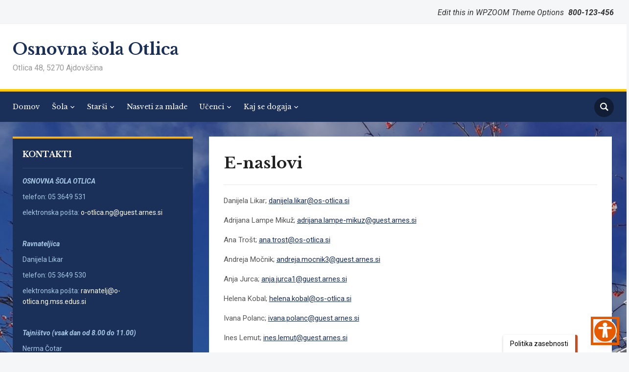

--- FILE ---
content_type: text/html; charset=UTF-8
request_url: https://www.os-otlica.si/?page_id=3375
body_size: 86880
content:
<!DOCTYPE html>
<html lang="sl-SI">
<head>
    <meta charset="UTF-8">
    <meta name="viewport" content="width=device-width, initial-scale=1.0">
    <link rel="profile" href="http://gmpg.org/xfn/11">
    <link rel="pingback" href="https://www.os-otlica.si/xmlrpc.php">
    <link rel="preload" as="font" href="https://www.os-otlica.si/wp-content/themes/academica_pro_3/fonts/academica-pro.ttf?2iudfv" type="font/ttf" crossorigin>

    
<!-- BEGIN Metadata added by Add-Meta-Tags WordPress plugin -->
<meta name="description" content="Danijela Likar; danijela.likar@os-otlica.si Adrijana Lampe Mikuž; adrijana.lampe-mikuz@guest.arnes.si Ana Trošt; ana.trost@os-otlica.si Andreja Močnik; andreja.mocnik3@guest.arnes.si Anja Jurca; anja.jurca1@guest.arnes.si Helena Kobal; helena.kobal@os-otlica.si Ivana Polanc; ivana.polanc@guest." />
<!-- END Metadata added by Add-Meta-Tags WordPress plugin -->

<title>E-naslovi &#8211; Osnovna šola Otlica</title>
<meta name='robots' content='max-image-preview:large' />
	<style>img:is([sizes="auto" i], [sizes^="auto," i]) { contain-intrinsic-size: 3000px 1500px }</style>
	<link rel='dns-prefetch' href='//otlica.splet.arnes.si' />
<link rel='dns-prefetch' href='//fonts.googleapis.com' />
<link rel="alternate" type="application/rss+xml" title="Osnovna šola Otlica &raquo; Vir" href="https://www.os-otlica.si/?feed=rss2" />
<link rel="alternate" type="application/rss+xml" title="Osnovna šola Otlica &raquo; Vir komentarjev" href="https://www.os-otlica.si/?feed=comments-rss2" />
<script type="text/javascript">
/* <![CDATA[ */
window._wpemojiSettings = {"baseUrl":"https:\/\/s.w.org\/images\/core\/emoji\/16.0.1\/72x72\/","ext":".png","svgUrl":"https:\/\/s.w.org\/images\/core\/emoji\/16.0.1\/svg\/","svgExt":".svg","source":{"concatemoji":"https:\/\/www.os-otlica.si\/wp-includes\/js\/wp-emoji-release.min.js?ver=6.8.3"}};
/*! This file is auto-generated */
!function(s,n){var o,i,e;function c(e){try{var t={supportTests:e,timestamp:(new Date).valueOf()};sessionStorage.setItem(o,JSON.stringify(t))}catch(e){}}function p(e,t,n){e.clearRect(0,0,e.canvas.width,e.canvas.height),e.fillText(t,0,0);var t=new Uint32Array(e.getImageData(0,0,e.canvas.width,e.canvas.height).data),a=(e.clearRect(0,0,e.canvas.width,e.canvas.height),e.fillText(n,0,0),new Uint32Array(e.getImageData(0,0,e.canvas.width,e.canvas.height).data));return t.every(function(e,t){return e===a[t]})}function u(e,t){e.clearRect(0,0,e.canvas.width,e.canvas.height),e.fillText(t,0,0);for(var n=e.getImageData(16,16,1,1),a=0;a<n.data.length;a++)if(0!==n.data[a])return!1;return!0}function f(e,t,n,a){switch(t){case"flag":return n(e,"\ud83c\udff3\ufe0f\u200d\u26a7\ufe0f","\ud83c\udff3\ufe0f\u200b\u26a7\ufe0f")?!1:!n(e,"\ud83c\udde8\ud83c\uddf6","\ud83c\udde8\u200b\ud83c\uddf6")&&!n(e,"\ud83c\udff4\udb40\udc67\udb40\udc62\udb40\udc65\udb40\udc6e\udb40\udc67\udb40\udc7f","\ud83c\udff4\u200b\udb40\udc67\u200b\udb40\udc62\u200b\udb40\udc65\u200b\udb40\udc6e\u200b\udb40\udc67\u200b\udb40\udc7f");case"emoji":return!a(e,"\ud83e\udedf")}return!1}function g(e,t,n,a){var r="undefined"!=typeof WorkerGlobalScope&&self instanceof WorkerGlobalScope?new OffscreenCanvas(300,150):s.createElement("canvas"),o=r.getContext("2d",{willReadFrequently:!0}),i=(o.textBaseline="top",o.font="600 32px Arial",{});return e.forEach(function(e){i[e]=t(o,e,n,a)}),i}function t(e){var t=s.createElement("script");t.src=e,t.defer=!0,s.head.appendChild(t)}"undefined"!=typeof Promise&&(o="wpEmojiSettingsSupports",i=["flag","emoji"],n.supports={everything:!0,everythingExceptFlag:!0},e=new Promise(function(e){s.addEventListener("DOMContentLoaded",e,{once:!0})}),new Promise(function(t){var n=function(){try{var e=JSON.parse(sessionStorage.getItem(o));if("object"==typeof e&&"number"==typeof e.timestamp&&(new Date).valueOf()<e.timestamp+604800&&"object"==typeof e.supportTests)return e.supportTests}catch(e){}return null}();if(!n){if("undefined"!=typeof Worker&&"undefined"!=typeof OffscreenCanvas&&"undefined"!=typeof URL&&URL.createObjectURL&&"undefined"!=typeof Blob)try{var e="postMessage("+g.toString()+"("+[JSON.stringify(i),f.toString(),p.toString(),u.toString()].join(",")+"));",a=new Blob([e],{type:"text/javascript"}),r=new Worker(URL.createObjectURL(a),{name:"wpTestEmojiSupports"});return void(r.onmessage=function(e){c(n=e.data),r.terminate(),t(n)})}catch(e){}c(n=g(i,f,p,u))}t(n)}).then(function(e){for(var t in e)n.supports[t]=e[t],n.supports.everything=n.supports.everything&&n.supports[t],"flag"!==t&&(n.supports.everythingExceptFlag=n.supports.everythingExceptFlag&&n.supports[t]);n.supports.everythingExceptFlag=n.supports.everythingExceptFlag&&!n.supports.flag,n.DOMReady=!1,n.readyCallback=function(){n.DOMReady=!0}}).then(function(){return e}).then(function(){var e;n.supports.everything||(n.readyCallback(),(e=n.source||{}).concatemoji?t(e.concatemoji):e.wpemoji&&e.twemoji&&(t(e.twemoji),t(e.wpemoji)))}))}((window,document),window._wpemojiSettings);
/* ]]> */
</script>
<style id='wp-emoji-styles-inline-css' type='text/css'>

	img.wp-smiley, img.emoji {
		display: inline !important;
		border: none !important;
		box-shadow: none !important;
		height: 1em !important;
		width: 1em !important;
		margin: 0 0.07em !important;
		vertical-align: -0.1em !important;
		background: none !important;
		padding: 0 !important;
	}
</style>
<link rel='stylesheet' id='wp-block-library-css' href='https://www.os-otlica.si/wp-includes/css/dist/block-library/style.min.css?ver=6.8.3' type='text/css' media='all' />
<style id='classic-theme-styles-inline-css' type='text/css'>
/*! This file is auto-generated */
.wp-block-button__link{color:#fff;background-color:#32373c;border-radius:9999px;box-shadow:none;text-decoration:none;padding:calc(.667em + 2px) calc(1.333em + 2px);font-size:1.125em}.wp-block-file__button{background:#32373c;color:#fff;text-decoration:none}
</style>
<link rel='stylesheet' id='arnes-video-block-css' href='https://www.os-otlica.si/wp-content/plugins/arnes-video/public/css/common.css?ver=1742992649' type='text/css' media='all' />
<style id='global-styles-inline-css' type='text/css'>
:root{--wp--preset--aspect-ratio--square: 1;--wp--preset--aspect-ratio--4-3: 4/3;--wp--preset--aspect-ratio--3-4: 3/4;--wp--preset--aspect-ratio--3-2: 3/2;--wp--preset--aspect-ratio--2-3: 2/3;--wp--preset--aspect-ratio--16-9: 16/9;--wp--preset--aspect-ratio--9-16: 9/16;--wp--preset--color--black: #000000;--wp--preset--color--cyan-bluish-gray: #abb8c3;--wp--preset--color--white: #ffffff;--wp--preset--color--pale-pink: #f78da7;--wp--preset--color--vivid-red: #cf2e2e;--wp--preset--color--luminous-vivid-orange: #ff6900;--wp--preset--color--luminous-vivid-amber: #fcb900;--wp--preset--color--light-green-cyan: #7bdcb5;--wp--preset--color--vivid-green-cyan: #00d084;--wp--preset--color--pale-cyan-blue: #8ed1fc;--wp--preset--color--vivid-cyan-blue: #0693e3;--wp--preset--color--vivid-purple: #9b51e0;--wp--preset--gradient--vivid-cyan-blue-to-vivid-purple: linear-gradient(135deg,rgba(6,147,227,1) 0%,rgb(155,81,224) 100%);--wp--preset--gradient--light-green-cyan-to-vivid-green-cyan: linear-gradient(135deg,rgb(122,220,180) 0%,rgb(0,208,130) 100%);--wp--preset--gradient--luminous-vivid-amber-to-luminous-vivid-orange: linear-gradient(135deg,rgba(252,185,0,1) 0%,rgba(255,105,0,1) 100%);--wp--preset--gradient--luminous-vivid-orange-to-vivid-red: linear-gradient(135deg,rgba(255,105,0,1) 0%,rgb(207,46,46) 100%);--wp--preset--gradient--very-light-gray-to-cyan-bluish-gray: linear-gradient(135deg,rgb(238,238,238) 0%,rgb(169,184,195) 100%);--wp--preset--gradient--cool-to-warm-spectrum: linear-gradient(135deg,rgb(74,234,220) 0%,rgb(151,120,209) 20%,rgb(207,42,186) 40%,rgb(238,44,130) 60%,rgb(251,105,98) 80%,rgb(254,248,76) 100%);--wp--preset--gradient--blush-light-purple: linear-gradient(135deg,rgb(255,206,236) 0%,rgb(152,150,240) 100%);--wp--preset--gradient--blush-bordeaux: linear-gradient(135deg,rgb(254,205,165) 0%,rgb(254,45,45) 50%,rgb(107,0,62) 100%);--wp--preset--gradient--luminous-dusk: linear-gradient(135deg,rgb(255,203,112) 0%,rgb(199,81,192) 50%,rgb(65,88,208) 100%);--wp--preset--gradient--pale-ocean: linear-gradient(135deg,rgb(255,245,203) 0%,rgb(182,227,212) 50%,rgb(51,167,181) 100%);--wp--preset--gradient--electric-grass: linear-gradient(135deg,rgb(202,248,128) 0%,rgb(113,206,126) 100%);--wp--preset--gradient--midnight: linear-gradient(135deg,rgb(2,3,129) 0%,rgb(40,116,252) 100%);--wp--preset--font-size--small: 13px;--wp--preset--font-size--medium: 20px;--wp--preset--font-size--large: 36px;--wp--preset--font-size--x-large: 42px;--wp--preset--spacing--20: 0.44rem;--wp--preset--spacing--30: 0.67rem;--wp--preset--spacing--40: 1rem;--wp--preset--spacing--50: 1.5rem;--wp--preset--spacing--60: 2.25rem;--wp--preset--spacing--70: 3.38rem;--wp--preset--spacing--80: 5.06rem;--wp--preset--shadow--natural: 6px 6px 9px rgba(0, 0, 0, 0.2);--wp--preset--shadow--deep: 12px 12px 50px rgba(0, 0, 0, 0.4);--wp--preset--shadow--sharp: 6px 6px 0px rgba(0, 0, 0, 0.2);--wp--preset--shadow--outlined: 6px 6px 0px -3px rgba(255, 255, 255, 1), 6px 6px rgba(0, 0, 0, 1);--wp--preset--shadow--crisp: 6px 6px 0px rgba(0, 0, 0, 1);}:where(.is-layout-flex){gap: 0.5em;}:where(.is-layout-grid){gap: 0.5em;}body .is-layout-flex{display: flex;}.is-layout-flex{flex-wrap: wrap;align-items: center;}.is-layout-flex > :is(*, div){margin: 0;}body .is-layout-grid{display: grid;}.is-layout-grid > :is(*, div){margin: 0;}:where(.wp-block-columns.is-layout-flex){gap: 2em;}:where(.wp-block-columns.is-layout-grid){gap: 2em;}:where(.wp-block-post-template.is-layout-flex){gap: 1.25em;}:where(.wp-block-post-template.is-layout-grid){gap: 1.25em;}.has-black-color{color: var(--wp--preset--color--black) !important;}.has-cyan-bluish-gray-color{color: var(--wp--preset--color--cyan-bluish-gray) !important;}.has-white-color{color: var(--wp--preset--color--white) !important;}.has-pale-pink-color{color: var(--wp--preset--color--pale-pink) !important;}.has-vivid-red-color{color: var(--wp--preset--color--vivid-red) !important;}.has-luminous-vivid-orange-color{color: var(--wp--preset--color--luminous-vivid-orange) !important;}.has-luminous-vivid-amber-color{color: var(--wp--preset--color--luminous-vivid-amber) !important;}.has-light-green-cyan-color{color: var(--wp--preset--color--light-green-cyan) !important;}.has-vivid-green-cyan-color{color: var(--wp--preset--color--vivid-green-cyan) !important;}.has-pale-cyan-blue-color{color: var(--wp--preset--color--pale-cyan-blue) !important;}.has-vivid-cyan-blue-color{color: var(--wp--preset--color--vivid-cyan-blue) !important;}.has-vivid-purple-color{color: var(--wp--preset--color--vivid-purple) !important;}.has-black-background-color{background-color: var(--wp--preset--color--black) !important;}.has-cyan-bluish-gray-background-color{background-color: var(--wp--preset--color--cyan-bluish-gray) !important;}.has-white-background-color{background-color: var(--wp--preset--color--white) !important;}.has-pale-pink-background-color{background-color: var(--wp--preset--color--pale-pink) !important;}.has-vivid-red-background-color{background-color: var(--wp--preset--color--vivid-red) !important;}.has-luminous-vivid-orange-background-color{background-color: var(--wp--preset--color--luminous-vivid-orange) !important;}.has-luminous-vivid-amber-background-color{background-color: var(--wp--preset--color--luminous-vivid-amber) !important;}.has-light-green-cyan-background-color{background-color: var(--wp--preset--color--light-green-cyan) !important;}.has-vivid-green-cyan-background-color{background-color: var(--wp--preset--color--vivid-green-cyan) !important;}.has-pale-cyan-blue-background-color{background-color: var(--wp--preset--color--pale-cyan-blue) !important;}.has-vivid-cyan-blue-background-color{background-color: var(--wp--preset--color--vivid-cyan-blue) !important;}.has-vivid-purple-background-color{background-color: var(--wp--preset--color--vivid-purple) !important;}.has-black-border-color{border-color: var(--wp--preset--color--black) !important;}.has-cyan-bluish-gray-border-color{border-color: var(--wp--preset--color--cyan-bluish-gray) !important;}.has-white-border-color{border-color: var(--wp--preset--color--white) !important;}.has-pale-pink-border-color{border-color: var(--wp--preset--color--pale-pink) !important;}.has-vivid-red-border-color{border-color: var(--wp--preset--color--vivid-red) !important;}.has-luminous-vivid-orange-border-color{border-color: var(--wp--preset--color--luminous-vivid-orange) !important;}.has-luminous-vivid-amber-border-color{border-color: var(--wp--preset--color--luminous-vivid-amber) !important;}.has-light-green-cyan-border-color{border-color: var(--wp--preset--color--light-green-cyan) !important;}.has-vivid-green-cyan-border-color{border-color: var(--wp--preset--color--vivid-green-cyan) !important;}.has-pale-cyan-blue-border-color{border-color: var(--wp--preset--color--pale-cyan-blue) !important;}.has-vivid-cyan-blue-border-color{border-color: var(--wp--preset--color--vivid-cyan-blue) !important;}.has-vivid-purple-border-color{border-color: var(--wp--preset--color--vivid-purple) !important;}.has-vivid-cyan-blue-to-vivid-purple-gradient-background{background: var(--wp--preset--gradient--vivid-cyan-blue-to-vivid-purple) !important;}.has-light-green-cyan-to-vivid-green-cyan-gradient-background{background: var(--wp--preset--gradient--light-green-cyan-to-vivid-green-cyan) !important;}.has-luminous-vivid-amber-to-luminous-vivid-orange-gradient-background{background: var(--wp--preset--gradient--luminous-vivid-amber-to-luminous-vivid-orange) !important;}.has-luminous-vivid-orange-to-vivid-red-gradient-background{background: var(--wp--preset--gradient--luminous-vivid-orange-to-vivid-red) !important;}.has-very-light-gray-to-cyan-bluish-gray-gradient-background{background: var(--wp--preset--gradient--very-light-gray-to-cyan-bluish-gray) !important;}.has-cool-to-warm-spectrum-gradient-background{background: var(--wp--preset--gradient--cool-to-warm-spectrum) !important;}.has-blush-light-purple-gradient-background{background: var(--wp--preset--gradient--blush-light-purple) !important;}.has-blush-bordeaux-gradient-background{background: var(--wp--preset--gradient--blush-bordeaux) !important;}.has-luminous-dusk-gradient-background{background: var(--wp--preset--gradient--luminous-dusk) !important;}.has-pale-ocean-gradient-background{background: var(--wp--preset--gradient--pale-ocean) !important;}.has-electric-grass-gradient-background{background: var(--wp--preset--gradient--electric-grass) !important;}.has-midnight-gradient-background{background: var(--wp--preset--gradient--midnight) !important;}.has-small-font-size{font-size: var(--wp--preset--font-size--small) !important;}.has-medium-font-size{font-size: var(--wp--preset--font-size--medium) !important;}.has-large-font-size{font-size: var(--wp--preset--font-size--large) !important;}.has-x-large-font-size{font-size: var(--wp--preset--font-size--x-large) !important;}
:where(.wp-block-post-template.is-layout-flex){gap: 1.25em;}:where(.wp-block-post-template.is-layout-grid){gap: 1.25em;}
:where(.wp-block-columns.is-layout-flex){gap: 2em;}:where(.wp-block-columns.is-layout-grid){gap: 2em;}
:root :where(.wp-block-pullquote){font-size: 1.5em;line-height: 1.6;}
</style>
<link rel='stylesheet' id='arnes-video-video-css' href='https://www.os-otlica.si/wp-content/plugins/arnes-video/public/css/video.css?ver=1.0.13' type='text/css' media='all' />
<link rel='stylesheet' id='arnes-cookie-banner-style-css' href='https://www.os-otlica.si/wp-content/plugins/arnes-cookie-banner/assets/frontend/css/frontend-style.css?ver=1.0' type='text/css' media='all' />
<link rel='stylesheet' id='zoom-theme-utils-css-css' href='https://www.os-otlica.si/wp-content/themes/academica_pro_3/functions/wpzoom/assets/css/theme-utils.css?ver=6.8.3' type='text/css' media='all' />
<link rel='stylesheet' id='academica-google-fonts-css' href='https://fonts.googleapis.com/css?family=Roboto%3Aregular%2C700%2C700i%2Citalic%7CLibre+Baskerville%3Aregular%2C700&#038;display=swap&#038;ver=6.8.3' type='text/css' media='all' />
<link rel='stylesheet' id='academica-pro-style-css' href='https://www.os-otlica.si/wp-content/themes/academica_pro_3/style.css?ver=3.1.2' type='text/css' media='all' />
<link rel='stylesheet' id='media-queries-css' href='https://www.os-otlica.si/wp-content/themes/academica_pro_3/css/media-queries.css?ver=3.1.2' type='text/css' media='all' />
<link rel='stylesheet' id='dashicons-css' href='https://www.os-otlica.si/wp-includes/css/dashicons.min.css?ver=6.8.3' type='text/css' media='all' />
<link rel='stylesheet' id='ngg_trigger_buttons-css' href='https://otlica.splet.arnes.si/wp-content/plugins/nextgen-gallery/static/GalleryDisplay/trigger_buttons.css?ver=3.59.12' type='text/css' media='all' />
<link rel='stylesheet' id='shutter-0-css' href='https://otlica.splet.arnes.si/wp-content/plugins/nextgen-gallery/static/Lightbox/shutter/shutter.css?ver=3.59.12' type='text/css' media='all' />
<link rel='stylesheet' id='fontawesome_v4_shim_style-css' href='https://otlica.splet.arnes.si/wp-content/plugins/nextgen-gallery/static/FontAwesome/css/v4-shims.min.css?ver=6.8.3' type='text/css' media='all' />
<link rel='stylesheet' id='fontawesome-css' href='https://otlica.splet.arnes.si/wp-content/plugins/nextgen-gallery/static/FontAwesome/css/all.min.css?ver=6.8.3' type='text/css' media='all' />
<link rel='stylesheet' id='ngg_basic_slideshow_style-css' href='https://otlica.splet.arnes.si/wp-content/plugins/nextgen-gallery/static/Slideshow/ngg_basic_slideshow.css?ver=3.59.12' type='text/css' media='all' />
<link rel='stylesheet' id='ngg_slick_slideshow_style-css' href='https://otlica.splet.arnes.si/wp-content/plugins/nextgen-gallery/static/Slideshow/slick/slick.css?ver=3.59.12' type='text/css' media='all' />
<link rel='stylesheet' id='ngg_slick_slideshow_theme-css' href='https://otlica.splet.arnes.si/wp-content/plugins/nextgen-gallery/static/Slideshow/slick/slick-theme.css?ver=3.59.12' type='text/css' media='all' />
<link rel='stylesheet' id='nextgen_widgets_style-css' href='https://otlica.splet.arnes.si/wp-content/plugins/nextgen-gallery/static/Widget/display.css?ver=3.59.12' type='text/css' media='all' />
<link rel='stylesheet' id='nextgen_basic_slideshow_style-css' href='https://otlica.splet.arnes.si/wp-content/plugins/nextgen-gallery/static/Slideshow/ngg_basic_slideshow.css?ver=3.59.12' type='text/css' media='all' />
<script type="text/javascript" src="https://www.os-otlica.si/wp-includes/js/dist/hooks.min.js?ver=4d63a3d491d11ffd8ac6" id="wp-hooks-js"></script>
<script type="text/javascript" src="https://www.os-otlica.si/wp-includes/js/dist/i18n.min.js?ver=5e580eb46a90c2b997e6" id="wp-i18n-js"></script>
<script type="text/javascript" id="wp-i18n-js-after">
/* <![CDATA[ */
wp.i18n.setLocaleData( { 'text direction\u0004ltr': [ 'ltr' ] } );
/* ]]> */
</script>
<script type="text/javascript" src="https://www.os-otlica.si/wp-includes/js/jquery/jquery.min.js?ver=3.7.1" id="jquery-core-js"></script>
<script type="text/javascript" src="https://www.os-otlica.si/wp-includes/js/jquery/jquery-migrate.min.js?ver=3.4.1" id="jquery-migrate-js"></script>
<script type="text/javascript" id="custom-signup-style-script-js-translations">
/* <![CDATA[ */
( function( domain, translations ) {
	var localeData = translations.locale_data[ domain ] || translations.locale_data.messages;
	localeData[""].domain = domain;
	wp.i18n.setLocaleData( localeData, domain );
} )( "custom-signup-style", {"translation-revision-date":"2024-05-09 12:53+0000","generator":"Loco https:\/\/localise.biz\/","source":"custom-signup.js","domain":"custom-signup-style","locale_data":{"custom-signup-style":{"":{"domain":"custom-signup-style","lang":"sl_SI","plural-forms":"nplurals=4; plural=n%100==1 ? 0 : n%100==2 ? 1 : n%100==3||n%100==4 ? 2 : 3;"},"Specify the web address through which users will access your site. Enter only the subdomain.":["Dolo\u010dite spletni naslov, preko katerega bodo uporabniki dostopali do va\u0161ega spleti\u0161\u010da. Vpi\u0161ite samo poddomeno."],"Specify the name of your site. Example: Academic and Research Network of Slovenia (ARNES).":["Dolo\u010dite ime va\u0161ega spleti\u0161\u010da. Primer: Akademska in raziskovalna mre\u017ea Slovenije."],"Allow search engines to index your site and display it in search results.":["Dovolite, da brskalniki indeksirajo va\u0161e spleti\u0161\u010de in ga prika\u017eejo med rezultati iskanja."]}}} );
/* ]]> */
</script>
<script type="text/javascript" src="https://www.os-otlica.si/wp-content/plugins/custom-signup-style/custom-signup.js?ver=6.8.3" id="custom-signup-style-script-js"></script>
<script type="text/javascript" src="https://www.os-otlica.si/wp-content/plugins/stop-user-enumeration/frontend/js/frontend.js?ver=1.7.5" id="stop-user-enumeration-js" defer="defer" data-wp-strategy="defer"></script>
<script type="text/javascript" src="https://www.os-otlica.si/wp-content/themes/academica_pro_3/js/init.js?ver=6.8.3" id="wpzoom-init-js"></script>
<script type="text/javascript" id="photocrati_ajax-js-extra">
/* <![CDATA[ */
var photocrati_ajax = {"url":"https:\/\/www.os-otlica.si\/index.php?photocrati_ajax=1","rest_url":"https:\/\/www.os-otlica.si\/index.php?rest_route=\/","wp_home_url":"https:\/\/www.os-otlica.si\/index.php","wp_site_url":"https:\/\/www.os-otlica.si\/index.php","wp_root_url":"https:\/\/www.os-otlica.si\/index.php","wp_plugins_url":"https:\/\/www.os-otlica.si\/wp-content\/plugins","wp_content_url":"https:\/\/otlica.splet.arnes.si\/wp-content","wp_includes_url":"https:\/\/www.os-otlica.si\/wp-includes\/","ngg_param_slug":"nggallery","rest_nonce":"7e7b364c31"};
/* ]]> */
</script>
<script type="text/javascript" src="https://otlica.splet.arnes.si/wp-content/plugins/nextgen-gallery/static/Legacy/ajax.min.js?ver=3.59.12" id="photocrati_ajax-js"></script>
<script type="text/javascript" src="https://otlica.splet.arnes.si/wp-content/plugins/nextgen-gallery/static/FontAwesome/js/v4-shims.min.js?ver=5.3.1" id="fontawesome_v4_shim-js"></script>
<script type="text/javascript" defer crossorigin="anonymous" data-auto-replace-svg="false" data-keep-original-source="false" data-search-pseudo-elements src="https://otlica.splet.arnes.si/wp-content/plugins/nextgen-gallery/static/FontAwesome/js/all.min.js?ver=5.3.1" id="fontawesome-js"></script>
<script type="text/javascript" src="https://otlica.splet.arnes.si/wp-content/plugins/nextgen-gallery/static/Slideshow/slick/slick-1.8.0-modded.js?ver=3.59.12" id="ngg_slick-js"></script>
<link rel="https://api.w.org/" href="https://www.os-otlica.si/index.php?rest_route=/" /><link rel="alternate" title="JSON" type="application/json" href="https://www.os-otlica.si/index.php?rest_route=/wp/v2/pages/3375" /><link rel="EditURI" type="application/rsd+xml" title="RSD" href="https://www.os-otlica.si/xmlrpc.php?rsd" />
<meta name="generator" content="WordPress 6.8.3" />
<link rel="canonical" href="https://www.os-otlica.si/?page_id=3375" />
<link rel='shortlink' href='https://www.os-otlica.si/?p=3375' />
<link rel="alternate" title="oEmbed (JSON)" type="application/json+oembed" href="https://www.os-otlica.si/index.php?rest_route=%2Foembed%2F1.0%2Fembed&#038;url=https%3A%2F%2Fwww.os-otlica.si%2F%3Fpage_id%3D3375" />
<link rel="alternate" title="oEmbed (XML)" type="text/xml+oembed" href="https://www.os-otlica.si/index.php?rest_route=%2Foembed%2F1.0%2Fembed&#038;url=https%3A%2F%2Fwww.os-otlica.si%2F%3Fpage_id%3D3375&#038;format=xml" />

<style data-eae-name="_3bZDinI__GByhLF_">.__eae_cssd, ._3bZDinI__GByhLF_ {unicode-bidi: bidi-override;direction: rtl;}</style>

<script> var __eae_open = function (str) { document.location.href = __eae_decode(str); }; var __eae_decode = function (str) { return str.replace(/[a-zA-Z]/g, function(c) { return String.fromCharCode( (c <= "Z" ? 90 : 122) >= (c = c.charCodeAt(0) + 13) ? c : c - 26 ); }); }; var __eae_decode_emails = function () { var __eae_emails = document.querySelectorAll(".__eae_r13"); for (var i = 0; i < __eae_emails.length; i++) { __eae_emails[i].textContent = __eae_decode(__eae_emails[i].textContent); } }; if (document.readyState !== "loading") { __eae_decode_emails(); } else if (document.addEventListener) { document.addEventListener("DOMContentLoaded", __eae_decode_emails); } else { document.attachEvent("onreadystatechange", function () { if (document.readyState !== "loading") __eae_decode_emails(); }); } var JDHdPx1Rnh_ = function (str) { var r = function (a, d) { var map = "!\"#$%&'()*+,-./0123456789:;<=>?@ABCDEFGHIJKLMNOPQRSTUVWXYZ[\\]^_`abcdefghijklmnopqrstuvwxyz{|}~"; for (var i = 0; i < a.length; i++) { var pos = map.indexOf(a[i]); d += pos >= 0 ? map[(pos + 47) % 94] : a[i]; } return d; }; window.location.href = r(str, ""); }; document.addEventListener("copy", function (event) { if ( NodeList.prototype.forEach === undefined || Array.from === undefined || String.prototype.normalize === undefined || ! event.clipboardData ) { return; } var encoded = []; var copiedText = window.getSelection().toString().trim(); document.querySelectorAll( "." + document.querySelector("style[data-eae-name]").dataset.eaeName ).forEach(function (item) { encoded.push(item.innerText.trim()); }); if (! encoded.length) { return; } encoded.filter(function (value, index, self) { return self.indexOf(value) === index; }).map(function (item) { return { original: new RegExp(item.replace(/[-\/\\^$*+?.()|[\]{}]/g, "\\$&"), "ig"), reverse: Array.from(item.normalize("NFC")) .reverse() .join('') .replace(/[()]/g, "__eae__") }; }).forEach(function (item) { copiedText = copiedText.replace( item.original, item.reverse.replace("__eae__", "(").replace("__eae__", ")") ) }); event.clipboardData.setData("text/plain", copiedText); event.preventDefault(); }); </script>
<!-- WPZOOM Theme / Framework -->
<meta name="generator" content="Academica Pro 3.0 3.1.2" />
<meta name="generator" content="WPZOOM Framework 1.9.20" />

<!-- Begin Theme Custom CSS -->
<style type="text/css" id="academica_pro_3-custom-css">
.navbar-brand-wpz a:hover{color:#a30b22;}
</style>
<!-- End Theme Custom CSS -->
<style type="text/css" id="custom-background-css">
body.custom-background { background-image: url("https://otlica.splet.arnes.si/files/2024/11/IMG_20241122_142619-scaled.jpg"); background-position: left top; background-size: auto; background-repeat: repeat; background-attachment: scroll; }
</style>
	    <style type="text/css">
        .mu_register {
            width: 80%;
            margin: 0 auto;
        }

        .mu_register form {
            margin-top: 2em;
        }

        .mu_register fieldset,
        .mu_register legend {
            margin: 0;
            padding: 0;
            border: none;
        }

        .mu_register .error {
            font-weight: 600;
            padding: 15px;
            color: #fff; /* spremenimo barvo besedila */
            background: #d9534f; /* spremenimo barvo ozadja */
            border: 2px solid #d43f3a; /* spremenimo barvo roba */
            border-radius: 5px; /* zaobljeni robovi */
        }

        .mu_register input[type="submit"] {
            width: auto; /* Spremenjeno na avtomatsko širino */
            font-size: 115%;
            margin: 15px 0;
            box-sizing: border-box;
            border: none; /* odstranimo rob */
            padding: 15px; /* vecji polmer */
            border-radius: 15px; /* zaobljeni robovi */
            background-color: #E65A00; /* oranšna barva */
            color: #fff; /* bela barva besedila */
            cursor: pointer; /* kazalec */
            transition: background-color 0.5s ease; /* prehod barv */
        }

        .mu_register input[type="submit"]:hover {
            background-color: #c14717; /* obarvamo gumb v oranšno ob hoverju */
            box-shadow: 0 0 5px rgba(0, 0, 0, 0.3); /* Senca ob hoverju */
        }

        .mu_register #blog_title,
        .mu_register #user_email,
        .mu_register #blogname,
        .mu_register #user_name {
            width: 50%;
            font-size: 16px;
            margin: 5px 0;
            box-sizing: border-box;
            border: 1.5px solid #ccc;
            padding: 10px;
            border-radius: 10px;
            background-color: #fff;
        }

        /* Za desktop view */
        @media (min-width: 768px) {

            .mu_register #blog_title,
            .mu_register #user_email,
            .mu_register #blogname,
            .mu_register #user_name {
                min-width: 350px;
                width: auto; /* Da se polja prilagodijo velikosti vsebine */
            }
        }

        /* Za mobilni view */
        @media (max-width: 767px) {

            .mu_register #blog_title,
            .mu_register #user_email,
            .mu_register #blogname,
            .mu_register #user_name {
                width: 100%;
            }
        }

        .mu_register #blogname:focus {
            box-shadow: 0 0 5px rgba(0.3, 0.3, 0, 0.3); /* Senca ob fokusu */
        }

        .mu_register #blog_title:focus {
            box-shadow: 0 0 5px rgba(0.3, 0.3, 0, 0.3); /* Senca ob fokusu */
        }


        .mu_register #site-language {
            display: block;
            border-radius: 10px; /* Zaobljeni robovi */
            padding: 8px; /* Dodajanje polnila */
        }

        .mu_register .prefix_address,
        .mu_register .suffix_address {
            font-size: 16px;
            display: inline-block;
            direction: ltr;
        }

        .mu_register label,
        .mu_register legend,
        .mu_register .label-heading {
            font-weight: 600;
            font-size: 14px; /* manjša velikost pisave */
            display: block;
            margin: 10px 0;
            color: #333; /* spremenimo barvo besedila */
        }

        .mu_register legend+p,
        .mu_register input+p {
            margin-top: 0;
        }

        .mu_register label.checkbox {
            display: inline;
        }

        .mu_register .mu_alert {
            font-weight: 600;
            padding: 10px;
            color: #333;
            background: #ffffe0;
            border: 1px solid #e6db55;
        }

        .mu_register .mu_alert a {
            color: inherit;
            text-decoration: underline;
        }

        .mu_register .signup-options .wp-signup-radio-button {
            display: block;
        }

        .mu_register .privacy-intro .wp-signup-radio-button {
            margin-right: 0.2em;
        }

        .rtl .mu_register .wp-signup-blogname {
            direction: ltr;
            text-align: right;
        }
    </style>
</head>
<body class="wp-singular page-template-default page page-id-3375 custom-background wp-theme-academica_pro_3">

<div id="container">

    <header id="header">

        <nav id="top-menu">

            <div class="wrapper">

                <div id="navbar-top" class="top-navbar">

                    
                </div>

                <div class="header_social">
                                    </div>

                                    <div id="header-helpful">

                                                    <span class="action">Edit this in WPZOOM Theme Options <span class="value">800-123-456</span></span>
                                            </div><!-- end #header-helpful -->
                
                <div class="clear"></div>

             </div>
        </nav><!-- end #top-menu -->
        <div class="cleaner"></div>


        <div class="wrapper">

            <div class="brand_wrapper">

                <div class="navbar-brand-wpz">

                    <h1><a href="https://www.os-otlica.si" title="Otlica 48, 5270 Ajdovščina">Osnovna šola Otlica</a></h1>
                    <p class="tagline">Otlica 48, 5270 Ajdovščina</p>

                </div><!-- .navbar-brand -->

                <div id="navbar-logo" class="logo-navbar">

                    
                </div>

            </div>

            <div class="cleaner">&nbsp;</div>

        </div><!-- end .wrapper -->

    </header>

    <nav id="main-navbar" class="main-navbar">

        <div class="wrapper">

            <div class="navbar-header-main">
                <div id="menu-main-slide" class="menu-glavni-meni-container"><ul id="menu-glavni-meni" class="menu"><li id="menu-item-311" class="menu-item menu-item-type-custom menu-item-object-custom menu-item-311"><a href="http://otlica.splet.arnes.si/">Domov</a></li>
<li id="menu-item-5795" class="menu-item menu-item-type-post_type menu-item-object-post menu-item-has-children menu-item-5795"><a href="https://www.os-otlica.si/?p=5792">Šola</a>
<ul class="sub-menu">
	<li id="menu-item-5789" class="menu-item menu-item-type-taxonomy menu-item-object-category menu-item-has-children menu-item-5789"><a href="https://www.os-otlica.si/?cat=60">O šoli</a>
	<ul class="sub-menu">
		<li id="menu-item-5213" class="menu-item menu-item-type-post_type menu-item-object-post menu-item-5213"><a href="https://www.os-otlica.si/?p=5211">Osnovni podatki</a></li>
		<li id="menu-item-4105" class="menu-item menu-item-type-post_type menu-item-object-post menu-item-4105"><a href="https://www.os-otlica.si/?p=4101">Predstavitev in znak šole</a></li>
		<li id="menu-item-5787" class="menu-item menu-item-type-post_type menu-item-object-post menu-item-5787"><a href="https://www.os-otlica.si/?p=5767">Zaposleni na šoli</a></li>
		<li id="menu-item-3961" class="menu-item menu-item-type-post_type menu-item-object-post menu-item-3961"><a href="https://www.os-otlica.si/?p=3905">Katalog inf. javnega značaja</a></li>
	</ul>
</li>
	<li id="menu-item-5793" class="menu-item menu-item-type-taxonomy menu-item-object-category menu-item-has-children menu-item-5793"><a href="https://www.os-otlica.si/?cat=61">Pravilniki in dokumenti</a>
	<ul class="sub-menu">
		<li id="menu-item-5274" class="menu-item menu-item-type-post_type menu-item-object-post menu-item-5274"><a href="https://www.os-otlica.si/?p=5270">Hišni red</a></li>
		<li id="menu-item-5278" class="menu-item menu-item-type-post_type menu-item-object-post menu-item-5278"><a href="https://www.os-otlica.si/?p=5275">Vzgojni načrt</a></li>
		<li id="menu-item-5282" class="menu-item menu-item-type-post_type menu-item-object-post menu-item-5282"><a href="https://www.os-otlica.si/?p=5279">Pravila šolskega reda</a></li>
		<li id="menu-item-4844" class="menu-item menu-item-type-post_type menu-item-object-post menu-item-4844"><a href="https://www.os-otlica.si/?p=4841">Pravila šolskega sklada</a></li>
		<li id="menu-item-5286" class="menu-item menu-item-type-post_type menu-item-object-post menu-item-5286"><a href="https://www.os-otlica.si/?p=5283">Pravila šolske prehrane</a></li>
		<li id="menu-item-3895" class="menu-item menu-item-type-post_type menu-item-object-post menu-item-3895"><a href="https://www.os-otlica.si/?p=3891">Izdaja nadomestne listine</a></li>
	</ul>
</li>
	<li id="menu-item-4965" class="menu-item menu-item-type-post_type menu-item-object-post menu-item-4965"><a href="https://www.os-otlica.si/?p=4962">Varstvo podatkov</a></li>
</ul>
</li>
<li id="menu-item-5861" class="menu-item menu-item-type-post_type menu-item-object-post menu-item-has-children menu-item-5861"><a href="https://www.os-otlica.si/?p=5857">Starši</a>
<ul class="sub-menu">
	<li id="menu-item-5462" class="menu-item menu-item-type-post_type menu-item-object-post menu-item-5462"><a href="https://www.os-otlica.si/?p=5459">Pogovorne ure</a></li>
	<li id="menu-item-316" class="menu-item menu-item-type-taxonomy menu-item-object-category menu-item-has-children menu-item-316"><a href="https://www.os-otlica.si/?cat=9">Svet zavoda</a>
	<ul class="sub-menu">
		<li id="menu-item-5121" class="menu-item menu-item-type-post_type menu-item-object-post menu-item-5121"><a href="https://www.os-otlica.si/?p=5117">Sestava sveta zavoda</a></li>
		<li id="menu-item-353" class="menu-item menu-item-type-post_type menu-item-object-post menu-item-353"><a href="https://www.os-otlica.si/?p=57">Poslovnik Sveta zavoda</a></li>
	</ul>
</li>
	<li id="menu-item-4469" class="menu-item menu-item-type-post_type menu-item-object-post menu-item-has-children menu-item-4469"><a href="https://www.os-otlica.si/?p=4452">Prehrana</a>
	<ul class="sub-menu">
		<li id="menu-item-5840" class="menu-item menu-item-type-taxonomy menu-item-object-category menu-item-5840"><a href="https://www.os-otlica.si/?cat=42">Jedilnik</a></li>
	</ul>
</li>
	<li id="menu-item-5860" class="menu-item menu-item-type-taxonomy menu-item-object-category menu-item-5860"><a href="https://www.os-otlica.si/?cat=65">Ostalo</a></li>
</ul>
</li>
<li id="menu-item-5828" class="menu-item menu-item-type-taxonomy menu-item-object-category menu-item-5828"><a href="https://www.os-otlica.si/?cat=64">Nasveti za mlade</a></li>
<li id="menu-item-5824" class="menu-item menu-item-type-post_type menu-item-object-post menu-item-has-children menu-item-5824"><a href="https://www.os-otlica.si/?p=5808">Učenci</a>
<ul class="sub-menu">
	<li id="menu-item-3469" class="menu-item menu-item-type-custom menu-item-object-custom menu-item-3469"><a href="https://ucilnice.arnes.si/course/index.php?categoryid=6498">Spletne učilnice</a></li>
	<li id="menu-item-5826" class="menu-item menu-item-type-taxonomy menu-item-object-category menu-item-5826"><a href="https://www.os-otlica.si/?cat=62">Knjižnica</a></li>
	<li id="menu-item-5825" class="menu-item menu-item-type-taxonomy menu-item-object-category menu-item-5825"><a href="https://www.os-otlica.si/?cat=63">NPZ</a></li>
	<li id="menu-item-5827" class="menu-item menu-item-type-post_type menu-item-object-post menu-item-5827"><a href="https://www.os-otlica.si/?p=5370">Šolski koledar</a></li>
	<li id="menu-item-5458" class="menu-item menu-item-type-taxonomy menu-item-object-category menu-item-5458"><a href="https://www.os-otlica.si/?cat=41">Srednješolsko izobraževanje</a></li>
</ul>
</li>
<li id="menu-item-5448" class="menu-item menu-item-type-taxonomy menu-item-object-category menu-item-has-children menu-item-5448"><a href="https://www.os-otlica.si/?cat=11">Kaj se dogaja</a>
<ul class="sub-menu">
	<li id="menu-item-5934" class="menu-item menu-item-type-post_type menu-item-object-post menu-item-5934"><a href="https://www.os-otlica.si/?p=5903">ŠVN na Krvavcu</a></li>
	<li id="menu-item-5852" class="menu-item menu-item-type-post_type menu-item-object-post menu-item-5852"><a href="https://www.os-otlica.si/?p=5849">Šola v naravi 5. in 6. razred</a></li>
	<li id="menu-item-5782" class="menu-item menu-item-type-post_type menu-item-object-post menu-item-5782"><a href="https://www.os-otlica.si/?p=5776">Na OŠ Otlica smo se znova poslavljali</a></li>
	<li id="menu-item-5759" class="menu-item menu-item-type-post_type menu-item-object-post menu-item-5759"><a href="https://www.os-otlica.si/?p=5753">Bralna čajanka</a></li>
</ul>
</li>
</ul></div>
            </div>

            <div id="navbar-main">

                <div class="menu-glavni-meni-container"><ul id="menu-glavni-meni-1" class="navbar-wpz dropdown sf-menu"><li class="menu-item menu-item-type-custom menu-item-object-custom menu-item-311"><a href="http://otlica.splet.arnes.si/">Domov</a></li>
<li class="menu-item menu-item-type-post_type menu-item-object-post menu-item-has-children menu-item-5795"><a href="https://www.os-otlica.si/?p=5792">Šola</a>
<ul class="sub-menu">
	<li class="menu-item menu-item-type-taxonomy menu-item-object-category menu-item-has-children menu-item-5789"><a href="https://www.os-otlica.si/?cat=60">O šoli</a>
	<ul class="sub-menu">
		<li class="menu-item menu-item-type-post_type menu-item-object-post menu-item-5213"><a href="https://www.os-otlica.si/?p=5211">Osnovni podatki</a></li>
		<li class="menu-item menu-item-type-post_type menu-item-object-post menu-item-4105"><a href="https://www.os-otlica.si/?p=4101">Predstavitev in znak šole</a></li>
		<li class="menu-item menu-item-type-post_type menu-item-object-post menu-item-5787"><a href="https://www.os-otlica.si/?p=5767">Zaposleni na šoli</a></li>
		<li class="menu-item menu-item-type-post_type menu-item-object-post menu-item-3961"><a href="https://www.os-otlica.si/?p=3905">Katalog inf. javnega značaja</a></li>
	</ul>
</li>
	<li class="menu-item menu-item-type-taxonomy menu-item-object-category menu-item-has-children menu-item-5793"><a href="https://www.os-otlica.si/?cat=61">Pravilniki in dokumenti</a>
	<ul class="sub-menu">
		<li class="menu-item menu-item-type-post_type menu-item-object-post menu-item-5274"><a href="https://www.os-otlica.si/?p=5270">Hišni red</a></li>
		<li class="menu-item menu-item-type-post_type menu-item-object-post menu-item-5278"><a href="https://www.os-otlica.si/?p=5275">Vzgojni načrt</a></li>
		<li class="menu-item menu-item-type-post_type menu-item-object-post menu-item-5282"><a href="https://www.os-otlica.si/?p=5279">Pravila šolskega reda</a></li>
		<li class="menu-item menu-item-type-post_type menu-item-object-post menu-item-4844"><a href="https://www.os-otlica.si/?p=4841">Pravila šolskega sklada</a></li>
		<li class="menu-item menu-item-type-post_type menu-item-object-post menu-item-5286"><a href="https://www.os-otlica.si/?p=5283">Pravila šolske prehrane</a></li>
		<li class="menu-item menu-item-type-post_type menu-item-object-post menu-item-3895"><a href="https://www.os-otlica.si/?p=3891">Izdaja nadomestne listine</a></li>
	</ul>
</li>
	<li class="menu-item menu-item-type-post_type menu-item-object-post menu-item-4965"><a href="https://www.os-otlica.si/?p=4962">Varstvo podatkov</a></li>
</ul>
</li>
<li class="menu-item menu-item-type-post_type menu-item-object-post menu-item-has-children menu-item-5861"><a href="https://www.os-otlica.si/?p=5857">Starši</a>
<ul class="sub-menu">
	<li class="menu-item menu-item-type-post_type menu-item-object-post menu-item-5462"><a href="https://www.os-otlica.si/?p=5459">Pogovorne ure</a></li>
	<li class="menu-item menu-item-type-taxonomy menu-item-object-category menu-item-has-children menu-item-316"><a href="https://www.os-otlica.si/?cat=9">Svet zavoda</a>
	<ul class="sub-menu">
		<li class="menu-item menu-item-type-post_type menu-item-object-post menu-item-5121"><a href="https://www.os-otlica.si/?p=5117">Sestava sveta zavoda</a></li>
		<li class="menu-item menu-item-type-post_type menu-item-object-post menu-item-353"><a href="https://www.os-otlica.si/?p=57">Poslovnik Sveta zavoda</a></li>
	</ul>
</li>
	<li class="menu-item menu-item-type-post_type menu-item-object-post menu-item-has-children menu-item-4469"><a href="https://www.os-otlica.si/?p=4452">Prehrana</a>
	<ul class="sub-menu">
		<li class="menu-item menu-item-type-taxonomy menu-item-object-category menu-item-5840"><a href="https://www.os-otlica.si/?cat=42">Jedilnik</a></li>
	</ul>
</li>
	<li class="menu-item menu-item-type-taxonomy menu-item-object-category menu-item-5860"><a href="https://www.os-otlica.si/?cat=65">Ostalo</a></li>
</ul>
</li>
<li class="menu-item menu-item-type-taxonomy menu-item-object-category menu-item-5828"><a href="https://www.os-otlica.si/?cat=64">Nasveti za mlade</a></li>
<li class="menu-item menu-item-type-post_type menu-item-object-post menu-item-has-children menu-item-5824"><a href="https://www.os-otlica.si/?p=5808">Učenci</a>
<ul class="sub-menu">
	<li class="menu-item menu-item-type-custom menu-item-object-custom menu-item-3469"><a href="https://ucilnice.arnes.si/course/index.php?categoryid=6498">Spletne učilnice</a></li>
	<li class="menu-item menu-item-type-taxonomy menu-item-object-category menu-item-5826"><a href="https://www.os-otlica.si/?cat=62">Knjižnica</a></li>
	<li class="menu-item menu-item-type-taxonomy menu-item-object-category menu-item-5825"><a href="https://www.os-otlica.si/?cat=63">NPZ</a></li>
	<li class="menu-item menu-item-type-post_type menu-item-object-post menu-item-5827"><a href="https://www.os-otlica.si/?p=5370">Šolski koledar</a></li>
	<li class="menu-item menu-item-type-taxonomy menu-item-object-category menu-item-5458"><a href="https://www.os-otlica.si/?cat=41">Srednješolsko izobraževanje</a></li>
</ul>
</li>
<li class="menu-item menu-item-type-taxonomy menu-item-object-category menu-item-has-children menu-item-5448"><a href="https://www.os-otlica.si/?cat=11">Kaj se dogaja</a>
<ul class="sub-menu">
	<li class="menu-item menu-item-type-post_type menu-item-object-post menu-item-5934"><a href="https://www.os-otlica.si/?p=5903">ŠVN na Krvavcu</a></li>
	<li class="menu-item menu-item-type-post_type menu-item-object-post menu-item-5852"><a href="https://www.os-otlica.si/?p=5849">Šola v naravi 5. in 6. razred</a></li>
	<li class="menu-item menu-item-type-post_type menu-item-object-post menu-item-5782"><a href="https://www.os-otlica.si/?p=5776">Na OŠ Otlica smo se znova poslavljali</a></li>
	<li class="menu-item menu-item-type-post_type menu-item-object-post menu-item-5759"><a href="https://www.os-otlica.si/?p=5753">Bralna čajanka</a></li>
</ul>
</li>
</ul></div>
            </div><!-- end .menu -->

            <div id="sb-search" class="sb-search">
                <form method="get" class="searchform" action="https://www.os-otlica.si/">
	<input type="search" class="sb-search-input" placeholder="Išči&hellip;" value="" name="s" id="s" />
    <input type="submit" id="searchsubmit" class="sb-search-submit" value="Išči" />
    <span class="sb-icon-search"></span>
</form>            </div>

        </div>

    </nav><!-- end #main-menu -->
	<div id="main">

		<div class="wrapper">

			
						<div class="column column-narrow">

				<div class="widget widget_text widget-blue" id="text-2"><h3 class="title">KONTAKTI</h3>			<div class="textwidget"><p><strong><em>OSNOVNA ŠOLA OTLICA</em></strong></p>
<p>telefon: 05 3649 531</p>
<p>elektronska pošta: <a href="&#109;&#x61;&#105;&#x6c;&#116;&#x6f;:&#x6f;-&#x6f;t&#108;&#x69;&#99;&#x61;&#46;&#x6e;&#103;&#x40;g&#x75;e&#x73;t&#46;&#x61;&#114;&#x6e;&#101;&#x73;&#46;&#x73;i">&#x6f;&#x2d;&#x6f;&#x74;&#x6c;&#x69;&#x63;&#x61;&#x2e;&#x6e;&#x67;&#x40;&#x67;&#x75;&#x65;&#x73;&#x74;&#x2e;&#x61;&#x72;&#x6e;&#x65;&#115;&#46;&#115;&#105;</a></p>
<p>&nbsp;</p>
<p><em><strong>Ravnateljica</strong></em></p>
<p>Danijela Likar</p>
<p>telefon: 05 3649 530</p>
<p>elektronska pošta: <a href="&#x6d;&#x61;&#x69;&#x6c;&#x74;&#x6f;&#x3a;&#x72;&#x61;&#x76;&#x6e;&#x61;&#x74;&#x65;&#x6c;&#x6a;&#x40;&#x6f;&#x2d;&#x6f;&#x74;&#x6c;&#x69;&#x63;&#x61;&#x2e;&#x6e;&#x67;&#x2e;&#x6d;&#x73;&#x73;&#x2e;&#x65;&#x64;&#x75;&#x73;&#x2e;&#x73;&#x69;">r&#97;&#x76;&#x6e;a&#116;&#x65;&#x6c;j&#64;&#x6f;&#x2d;o&#116;&#x6c;&#x69;c&#97;&#x2e;&#x6e;g&#46;&#109;&#x73;&#x73;&#46;&#101;&#x64;&#x75;s&#46;&#x73;&#x69;</a></p>
<p>&nbsp;</p>
<p><strong><em>Tajništvo (vsak dan od 8.00 do 11.00)</em></strong></p>
<p>Nerma Čotar</p>
<p>telefon: 05 3649 531</p>
<p>elektronska pošta: <a href="&#x6d;a&#x69;&#108;&#x74;&#111;:&#x74;&#97;&#x6a;&#110;i&#x73;&#116;&#x76;&#111;&#64;&#x6f;-&#x6f;&#116;&#x6c;&#x69;c&#x61;&#46;&#x6e;&#103;&#46;&#x6d;&#115;&#x73;&#46;e&#x64;u&#x73;&#46;s&#x69;">&#x74;&#97;j&#x6e;&#x69;&#115;t&#x76;&#x6f;&#64;o&#x2d;&#x6f;&#116;l&#x69;&#x63;&#97;&#46;&#x6e;&#103;&#46;m&#x73;&#115;&#46;&#x65;&#x64;&#117;s&#x2e;&#x73;&#105;</a></p>
<p>&nbsp;</p>
<p><strong><em>Kuhinja</em></strong></p>
<p>telefon: 05 3649 532</p>
<p><a href="m&#97;&#x69;&#x6c;t&#111;&#x3a;&#x70;r&#101;&#104;&#x72;&#x61;n&#97;&#x2e;&#x6f;t&#108;&#x69;&#x63;a&#64;&#103;&#x75;&#x65;s&#116;&#x2e;&#x61;r&#110;&#x65;&#x73;&#46;&#115;&#105;">&#x70;r&#x65;h&#x72;&#97;&#x6e;&#97;&#46;&#x6f;t&#x6c;&#105;&#x63;&#97;&#x40;&#103;u&#x65;s&#x74;&#46;&#x61;&#114;&#x6e;&#x65;s&#x2e;s&#x69;</a></p>
<p>&nbsp;</p>
<p><strong><em>Svetovalna služba </em></strong></p>
<p>Tjaša Čufer</p>
<p>telefon: 05 3649 533</p>
<p>elektronska pošta:</p>
<p><a href="&#x6d;&#x61;&#x69;&#x6c;&#x74;&#111;&#58;&#116;&#106;asa&#x2e;&#x63;&#x75;&#x66;&#x65;&#x72;&#64;&#103;&#117;est&#x2e;&#x61;&#x72;&#x6e;&#x65;&#x73;&#46;&#115;&#105;">&#x74;&#x6a;&#x61;&#x73;&#x61;&#x2e;&#x63;&#x75;&#x66;&#x65;&#x72;&#x40;&#x67;&#x75;&#x65;&#x73;&#x74;&#x2e;&#x61;&#x72;&#x6e;&#x65;&#115;&#46;&#115;&#105;</a></p>
<p>&nbsp;</p>
<p><strong><em>Knjižnica (torek in sreda 8.00-9.30)</em></strong></p>
<p>Ines Lemut</p>
<p>telefon: 05 3649 534</p>
<p>elektronska pošta: <a href="mailto&#58;&#105;&#110;&#101;&#115;&#46;&#108;&#x65;&#x6d;&#x75;&#x74;&#x40;&#x67;&#x75;&#x65;&#x73;&#x74;&#x2e;&#x61;rnes&#46;s&#105;">&#105;&#x6e;e&#x73;&#x2e;&#108;&#x65;m&#117;&#x74;&#64;&#x67;u&#101;&#x73;t&#x2e;a&#114;&#x6e;e&#x73;&#x2e;&#115;&#x69; </a></p>
</div>
		<div class="cleaner">&nbsp;</div></div><div class="widget widget_text widget-none" id="text-4"><h3 class="title">Moja malica OŠ Otlica</h3>			<div class="textwidget"><p><a href="https://malica.os-otlica.si">https://malica.os-otlica.si</a></p>
<p>Odjava najkasneje do 8. ure zjutraj.</p>
<p>Dostop si lahko uredite tudi preko aplikacije mAjdovščina.</p>
</div>
		<div class="cleaner">&nbsp;</div></div>
				<div class="cleaner">&nbsp;</div>

			</div><!-- end .column .column-narrow -->
			
			<div class="column column-medium">

				
				<div class="content-block">

                    
					<h1 class="post-title">E-naslovi</h1>
					
					<div class="divider">&nbsp;</div>

					<div class="post-content">
						<p>Danijela Likar; <a href="&#x6d;&#x61;&#105;&#108;to&#x3a;&#x64;&#x61;&#110;ij&#x65;&#x6c;&#x61;&#46;&#108;i&#x6b;&#x61;&#x72;&#64;&#111;s&#x2d;&#x6f;&#x74;&#108;&#105;ca&#x2e;&#x73;&#x69;">&#100;&#x61;&#110;&#x69;&#106;&#x65;l&#x61;&#46;&#108;&#x69;&#107;&#x61;&#114;&#x40;o&#x73;-&#111;&#x74;&#108;&#x69;&#99;&#x61;&#46;&#x73;i</a></p>
<p>Adrijana Lampe Mikuž; <a href="&#109;a&#x69;l&#x74;o&#x3a;a&#x64;&#114;&#x69;&#106;&#x61;&#110;&#x61;&#46;l&#97;m&#x70;e&#x2d;m&#x69;&#107;&#x75;&#122;&#x40;&#103;&#x75;&#101;&#x73;&#116;&#46;&#97;r&#x6e;e&#x73;&#46;&#x73;&#105;">&#97;&#x64;&#114;&#x69;j&#x61;n&#97;&#x2e;&#108;&#x61;m&#x70;e&#45;&#x6d;&#105;&#x6b;u&#x7a;&#64;&#103;&#x75;&#101;&#x73;t&#x2e;a&#114;&#x6e;&#101;&#x73;&#46;&#x73;i</a></p>
<p>Ana Trošt; <a href="&#x6d;&#97;&#x69;&#x6c;&#116;&#x6f;&#x3a;&#97;&#x6e;&#x61;&#46;&#x74;&#x72;o&#x73;&#x74;&#64;&#x6f;&#115;-&#x6f;&#116;l&#x69;&#99;a&#x2e;&#115;i">&#x61;&#110;a&#x2e;&#x74;&#114;o&#x73;&#x74;&#64;o&#x73;&#x2d;&#111;t&#x6c;&#x69;&#99;a&#x2e;&#115;&#105;</a></p>
<p>Andreja Močnik; <a href="m&#97;&#x69;&#x6c;t&#111;&#58;&#x61;&#x6e;d&#114;&#101;&#x6a;&#x61;&#46;&#109;&#x6f;&#x63;&#x6e;i&#107;&#x33;&#x40;g&#117;&#101;&#x73;&#x74;&#46;&#97;&#114;&#x6e;&#x65;s&#46;&#x73;&#x69;">andreja&#46;&#109;&#111;&#99;&#110;&#105;&#107;&#51;&#64;&#103;&#117;&#x65;&#x73;&#x74;&#x2e;&#x61;&#x72;&#x6e;&#x65;&#x73;&#x2e;&#x73;&#x69;</a></p>
<p>Anja Jurca; <a href="&#109;a&#x69;l&#x74;o&#x3a;&#97;&#x6e;&#106;&#x61;&#46;j&#x75;r&#x63;a&#x31;&#64;&#x67;&#117;&#x65;&#115;&#x74;&#46;a&#x72;n&#x65;s&#x2e;&#115;&#x69;">&#97;&#x6e;&#106;&#x61;&#46;&#x6a;&#117;&#x72;&#99;&#x61;&#49;&#x40;&#103;&#x75;&#101;&#x73;&#116;&#x2e;&#97;&#x72;&#110;&#x65;&#115;&#x2e;&#115;&#x69;</a></p>
<p>Helena Kobal; <a href="&#x6d;a&#x69;l&#x74;&#111;&#x3a;&#104;e&#x6c;e&#x6e;&#97;&#x2e;&#107;&#x6f;&#98;a&#x6c;&#64;&#x6f;&#115;&#x2d;&#111;&#x74;&#x6c;i&#x63;a&#x2e;&#115;&#x69;">helena&#46;&#107;&#111;&#98;&#97;&#108;&#64;&#x6f;&#x73;&#x2d;&#x6f;&#x74;&#x6c;&#x69;&#x63;&#x61;&#x2e;&#x73;&#x69;</a></p>
<p>Ivana Polanc; <a href="&#109;&#x61;i&#108;&#x74;o&#x3a;&#x69;&#118;&#x61;n&#97;&#x2e;p&#111;&#x6c;&#97;&#x6e;c&#64;&#x67;u&#101;&#x73;&#116;&#x2e;&#x61;&#114;&#x6e;e&#115;&#x2e;s&#x69;">i&#118;&#x61;&#x6e;a&#46;&#x70;&#x6f;l&#97;&#x6e;&#x63;&#64;&#103;&#x75;&#x65;s&#116;&#x2e;&#x61;r&#110;&#101;&#x73;&#x2e;s&#105;</a></p>
<p>Ines Lemut; <a href="&#109;&#x61;&#x69;&#108;&#x74;&#x6f;&#58;&#x69;&#x6e;&#101;&#x73;&#x2e;&#108;&#x65;&#x6d;&#117;&#x74;&#x40;&#103;&#x75;&#x65;&#115;&#x74;&#x2e;&#97;&#x72;&#x6e;e&#x73;&#x2e;s&#x69;">&#x69;&#110;&#x65;&#115;&#46;&#x6c;&#101;m&#x75;&#116;&#x40;&#x67;u&#x65;&#115;t&#x2e;&#97;&#x72;&#x6e;e&#x73;&#46;s&#x69;</a></p>
<p>Matija Bolko; <a href="&#x6d;&#x61;&#x69;&#x6c;&#x74;&#x6f;&#x3a;&#x6d;&#x61;&#x74;&#x69;&#x6a;&#x61;&#x2e;&#x62;&#x6f;&#x6c;&#x6b;&#x6f;&#x40;&#x67;&#x75;&#x65;&#x73;&#x74;&#x2e;&#x61;&#x72;&#x6e;&#x65;&#x73;&#x2e;&#x73;&#x69;">&#109;&#x61;t&#105;&#x6a;a&#x2e;&#x62;&#111;&#x6c;k&#111;&#x40;g&#117;&#x65;&#115;&#x74;&#46;&#97;&#x72;n&#101;&#x73;&#46;&#x73;&#x69;</a></p>
<p>Peter Ferjančič; <a href="&#109;&#x61;&#105;&#x6c;&#116;&#x6f;&#58;&#x70;&#101;&#x74;&#101;&#x72;&#46;&#x66;e&#x72;j&#x61;n&#x63;i&#x63;&#64;&#103;&#x75;&#101;&#x73;&#116;&#x2e;&#97;&#x72;&#110;&#x65;&#115;&#x2e;&#115;&#x69;">p&#101;&#116;&#101;&#x72;&#x2e;&#x66;er&#106;&#97;&#x6e;&#x63;&#x69;&#x63;&#64;g&#117;&#101;&#x73;&#x74;&#x2e;&#x61;r&#110;&#101;&#115;&#x2e;&#x73;&#x69;</a></p>
<p>Urban Štrancar; <a href="&#x6d;a&#x69;&#108;&#x74;&#111;:&#x75;&#114;&#x62;&#97;n&#x2e;&#115;&#x74;&#114;a&#x6e;c&#x61;&#114;&#x40;&#x6f;s&#x2d;&#111;&#x74;&#108;i&#x63;&#97;&#x2e;&#115;i">&#x75;&#114;b&#x61;&#110;&#46;&#x73;&#x74;&#114;&#x61;&#x6e;&#99;a&#x72;&#64;o&#x73;&#x2d;&#111;&#x74;&#x6c;&#105;c&#x61;&#46;s&#x69;</a></p>
<p>Vanja Ipavec; <a href="&#x6d;&#x61;&#105;l&#x74;&#x6f;&#58;&#118;a&#x6e;&#x6a;&#97;&#46;i&#x70;&#x61;&#118;ec&#x40;&#x6f;&#115;-&#x6f;&#x74;&#108;&#105;c&#x61;&#x2e;&#115;&#105;">&#x76;&#97;&#x6e;&#x6a;&#97;&#x2e;&#105;p&#x61;&#118;e&#x63;&#64;o&#x73;&#45;o&#x74;&#108;&#x69;&#x63;&#97;&#x2e;&#x73;&#105;</a></p>
<p>Vanja Krapež; <a href="mailto:vanja&#46;krapez&#64;gues&#116;&#46;&#97;&#114;&#110;&#101;&#115;&#46;&#115;&#105;">vanja&#46;krapez&#64;guest&#46;arnes&#46;&#115;&#105;</a></p>
<p>Tjaša Čufer; <a href="&#x6d;&#97;&#x69;&#x6c;&#116;&#x6f;&#58;t&#x6a;&#97;s&#x61;&#46;c&#x75;&#102;e&#x72;&#64;&#x67;&#x75;&#101;&#x73;&#x74;&#46;&#x61;&#114;n&#x65;&#115;&#46;&#x73;&#105;">&#116;&#x6a;&#x61;s&#97;&#x2e;c&#117;&#x66;&#x65;&#114;&#x40;&#x67;u&#101;&#x73;t&#46;&#x61;&#x72;&#110;&#x65;&#x73;&#46;&#115;&#x69;</a></p>
<p>Keti Skok; <a href="&#x6d;&#97;&#x69;&#x6c;&#116;&#x6f;&#58;k&#x65;&#116;i&#x2e;&#115;k&#x6f;&#107;&#64;&#x67;&#117;&#x65;&#x73;&#116;&#x2e;&#x61;&#114;&#x6e;&#101;s&#x2e;&#115;i">&#x6b;&#x65;&#x74;&#x69;&#46;&#115;&#107;ok&#x40;&#x67;&#x75;&#x65;&#x73;&#116;&#46;&#97;rn&#x65;&#x73;&#x2e;&#x73;&#x69;</a></p>
<p>Matej Gerbič; <a href="&#x6d;&#x61;&#x69;&#x6c;&#x74;&#x6f;&#x3a;&#x6d;&#x61;&#x74;&#x65;&#x6a;&#x2e;&#x67;&#x65;&#x72;&#x62;&#x69;&#x63;&#x40;&#x67;&#x75;&#101;&#115;&#116;&#46;&#97;&#114;&#110;&#101;&#115;&#46;&#115;&#105;">&#x6d;&#x61;&#x74;&#x65;&#x6a;&#x2e;&#x67;&#101;&#114;&#98;&#105;&#99;&#64;gue&#x73;&#x74;&#x2e;&#x61;&#x72;&#x6e;&#x65;&#x73;&#46;&#115;&#105;</a></p>
<p>Iris Lisjak; <a href="&#x6d;&#97;&#x69;&#x6c;&#116;&#x6f;&#x3a;&#105;&#x72;&#x69;&#115;&#x2e;&#x6c;i&#x73;&#x6a;a&#x6b;&#64;o&#x73;&#45;o&#x74;&#108;i&#x63;&#97;&#46;&#x73;&#105;">iris&#46;lisjak&#64;&#111;&#115;&#45;&#111;&#116;&#108;&#105;&#99;&#97;&#46;&#115;&#105;</a></p>


<p></p>

						<div class="cleaner">&nbsp;</div>

						
					</div><!-- end .post-content -->

					
					<div class="divider">&nbsp;</div>
					<div class="wpzoom-share">
                        <a href="https://x.com/intent/tweet?url=https%3A%2F%2Fwww.os-otlica.si%2F%3Fpage_id%3D3375&text=E-naslovi" target="_blank" title="Share this on X" class="twitter">Share on X</a>
		                <a href="https://facebook.com/sharer.php?u=https%3A%2F%2Fwww.os-otlica.si%2F%3Fpage_id%3D3375&t=E-naslovi" target="_blank" title="Deli na Facebooku" class="facebook">Deli na Facebooku</a>
                        <a href="https://www.linkedin.com/cws/share?url=https%3A%2F%2Fwww.os-otlica.si%2F%3Fpage_id%3D3375" target="_blank" title="Share on LinkedIn" class="linkedin">Share on LinkedIn</a>
					</div><!-- end .wpzoom-share -->

					
										<div class="divider">&nbsp;</div>

					<div id="comments">
						
<div id="comments">


	


</div><!-- #comments -->					</div><!-- end #comments -->

					
					<div class="cleaner">&nbsp;</div>
				</div><!-- end .content-block -->

				<div class="cleaner">&nbsp;</div>

			</div><!-- end .column .column-medium -->

						<div class="column column-narrow column-last">

				<div class="widget widget_slideshow widget-none" id="slideshow-2"><h3 class="title">Utrinki</h3><div class="ngg_slideshow widget">
	
<div class="ngg-galleryoverview ngg-slideshow"
	id="ngg-slideshow-64294dc81f67d1628860c30a41b4e823-13796798050"
	data-gallery-id="64294dc81f67d1628860c30a41b4e823"
	style="max-width: 160px;
			max-height: 120px;
			display: none;">

	
		<a href="https://www.os-otlica.si/wp-content/blogs.dir/3067/files/izmenjujoce-slike/23.12-2022-novoletna-proslava-10.jpg"
			title=""
			data-src="https://www.os-otlica.si/wp-content/blogs.dir/3067/files/izmenjujoce-slike/23.12-2022-novoletna-proslava-10.jpg"
			data-thumbnail="https://www.os-otlica.si/wp-content/blogs.dir/3067/files/izmenjujoce-slike/thumbs/thumbs_23.12-2022-novoletna-proslava-10.jpg"
			data-image-id="5036"
			data-title="23.12-2022-novoletna-proslava-10"
			data-description=""
			class="shutterset_64294dc81f67d1628860c30a41b4e823">

			<img data-image-id='5036'
				title=""
				alt="23.12-2022-novoletna-proslava-10"
				src="https://www.os-otlica.si/wp-content/blogs.dir/3067/files/izmenjujoce-slike/23.12-2022-novoletna-proslava-10.jpg"
				style="max-height: 100px;"/>
		</a>

		
		<a href="https://www.os-otlica.si/wp-content/blogs.dir/3067/files/izmenjujoce-slike/IMG_20230221_104907.jpg"
			title=""
			data-src="https://www.os-otlica.si/wp-content/blogs.dir/3067/files/izmenjujoce-slike/IMG_20230221_104907.jpg"
			data-thumbnail="https://www.os-otlica.si/wp-content/blogs.dir/3067/files/izmenjujoce-slike/thumbs/thumbs_IMG_20230221_104907.jpg"
			data-image-id="5046"
			data-title="IMG_20230221_104907"
			data-description=""
			class="shutterset_64294dc81f67d1628860c30a41b4e823">

			<img data-image-id='5046'
				title=""
				alt="IMG_20230221_104907"
				src="https://www.os-otlica.si/wp-content/blogs.dir/3067/files/izmenjujoce-slike/IMG_20230221_104907.jpg"
				style="max-height: 100px;"/>
		</a>

		
		<a href="https://www.os-otlica.si/wp-content/blogs.dir/3067/files/izmenjujoce-slike/IMG_20230221_105638.jpg"
			title=""
			data-src="https://www.os-otlica.si/wp-content/blogs.dir/3067/files/izmenjujoce-slike/IMG_20230221_105638.jpg"
			data-thumbnail="https://www.os-otlica.si/wp-content/blogs.dir/3067/files/izmenjujoce-slike/thumbs/thumbs_IMG_20230221_105638.jpg"
			data-image-id="5045"
			data-title="IMG_20230221_105638"
			data-description=""
			class="shutterset_64294dc81f67d1628860c30a41b4e823">

			<img data-image-id='5045'
				title=""
				alt="IMG_20230221_105638"
				src="https://www.os-otlica.si/wp-content/blogs.dir/3067/files/izmenjujoce-slike/IMG_20230221_105638.jpg"
				style="max-height: 100px;"/>
		</a>

		
		<a href="https://www.os-otlica.si/wp-content/blogs.dir/3067/files/izmenjujoce-slike/IMG_20230321_182258.jpg"
			title=""
			data-src="https://www.os-otlica.si/wp-content/blogs.dir/3067/files/izmenjujoce-slike/IMG_20230321_182258.jpg"
			data-thumbnail="https://www.os-otlica.si/wp-content/blogs.dir/3067/files/izmenjujoce-slike/thumbs/thumbs_IMG_20230321_182258.jpg"
			data-image-id="5044"
			data-title="IMG_20230321_182258"
			data-description=""
			class="shutterset_64294dc81f67d1628860c30a41b4e823">

			<img data-image-id='5044'
				title=""
				alt="IMG_20230321_182258"
				src="https://www.os-otlica.si/wp-content/blogs.dir/3067/files/izmenjujoce-slike/IMG_20230321_182258.jpg"
				style="max-height: 100px;"/>
		</a>

		
		<a href="https://www.os-otlica.si/wp-content/blogs.dir/3067/files/izmenjujoce-slike/pohod-na-golake-essd-6-10-2022-1.jpg"
			title=""
			data-src="https://www.os-otlica.si/wp-content/blogs.dir/3067/files/izmenjujoce-slike/pohod-na-golake-essd-6-10-2022-1.jpg"
			data-thumbnail="https://www.os-otlica.si/wp-content/blogs.dir/3067/files/izmenjujoce-slike/thumbs/thumbs_pohod-na-golake-essd-6-10-2022-1.jpg"
			data-image-id="5043"
			data-title="pohod-na-golake-essd-6-10-2022-1"
			data-description=""
			class="shutterset_64294dc81f67d1628860c30a41b4e823">

			<img data-image-id='5043'
				title=""
				alt="pohod-na-golake-essd-6-10-2022-1"
				src="https://www.os-otlica.si/wp-content/blogs.dir/3067/files/izmenjujoce-slike/pohod-na-golake-essd-6-10-2022-1.jpg"
				style="max-height: 100px;"/>
		</a>

		
		<a href="https://www.os-otlica.si/wp-content/blogs.dir/3067/files/izmenjujoce-slike/7_9_2022-MINIOLIMPIJADA-11.jpg"
			title=""
			data-src="https://www.os-otlica.si/wp-content/blogs.dir/3067/files/izmenjujoce-slike/7_9_2022-MINIOLIMPIJADA-11.jpg"
			data-thumbnail="https://www.os-otlica.si/wp-content/blogs.dir/3067/files/izmenjujoce-slike/thumbs/thumbs_7_9_2022-MINIOLIMPIJADA-11.jpg"
			data-image-id="5042"
			data-title="7_9_2022-MINIOLIMPIJADA-11"
			data-description=""
			class="shutterset_64294dc81f67d1628860c30a41b4e823">

			<img data-image-id='5042'
				title=""
				alt="7_9_2022-MINIOLIMPIJADA-11"
				src="https://www.os-otlica.si/wp-content/blogs.dir/3067/files/izmenjujoce-slike/7_9_2022-MINIOLIMPIJADA-11.jpg"
				style="max-height: 100px;"/>
		</a>

		
		<a href="https://www.os-otlica.si/wp-content/blogs.dir/3067/files/izmenjujoce-slike/medgeneracijski-pohod-jesen-22.jpg"
			title=""
			data-src="https://www.os-otlica.si/wp-content/blogs.dir/3067/files/izmenjujoce-slike/medgeneracijski-pohod-jesen-22.jpg"
			data-thumbnail="https://www.os-otlica.si/wp-content/blogs.dir/3067/files/izmenjujoce-slike/thumbs/thumbs_medgeneracijski-pohod-jesen-22.jpg"
			data-image-id="5041"
			data-title="medgeneracijski-pohod-jesen-22"
			data-description=""
			class="shutterset_64294dc81f67d1628860c30a41b4e823">

			<img data-image-id='5041'
				title=""
				alt="medgeneracijski-pohod-jesen-22"
				src="https://www.os-otlica.si/wp-content/blogs.dir/3067/files/izmenjujoce-slike/medgeneracijski-pohod-jesen-22.jpg"
				style="max-height: 100px;"/>
		</a>

		
		<a href="https://www.os-otlica.si/wp-content/blogs.dir/3067/files/izmenjujoce-slike/ringring-12-2-2-2023.jpg"
			title=""
			data-src="https://www.os-otlica.si/wp-content/blogs.dir/3067/files/izmenjujoce-slike/ringring-12-2-2-2023.jpg"
			data-thumbnail="https://www.os-otlica.si/wp-content/blogs.dir/3067/files/izmenjujoce-slike/thumbs/thumbs_ringring-12-2-2-2023.jpg"
			data-image-id="5040"
			data-title="ringring-12-2-2-2023"
			data-description=""
			class="shutterset_64294dc81f67d1628860c30a41b4e823">

			<img data-image-id='5040'
				title=""
				alt="ringring-12-2-2-2023"
				src="https://www.os-otlica.si/wp-content/blogs.dir/3067/files/izmenjujoce-slike/ringring-12-2-2-2023.jpg"
				style="max-height: 100px;"/>
		</a>

		
		<a href="https://www.os-otlica.si/wp-content/blogs.dir/3067/files/izmenjujoce-slike/18-11-2022-tsz-3.jpg"
			title=""
			data-src="https://www.os-otlica.si/wp-content/blogs.dir/3067/files/izmenjujoce-slike/18-11-2022-tsz-3.jpg"
			data-thumbnail="https://www.os-otlica.si/wp-content/blogs.dir/3067/files/izmenjujoce-slike/thumbs/thumbs_18-11-2022-tsz-3.jpg"
			data-image-id="5038"
			data-title="18-11-2022-tsz-3"
			data-description=""
			class="shutterset_64294dc81f67d1628860c30a41b4e823">

			<img data-image-id='5038'
				title=""
				alt="18-11-2022-tsz-3"
				src="https://www.os-otlica.si/wp-content/blogs.dir/3067/files/izmenjujoce-slike/18-11-2022-tsz-3.jpg"
				style="max-height: 100px;"/>
		</a>

		
		<a href="https://www.os-otlica.si/wp-content/blogs.dir/3067/files/izmenjujoce-slike/15-2-2023-obisk-klovnese-1.jpg"
			title=""
			data-src="https://www.os-otlica.si/wp-content/blogs.dir/3067/files/izmenjujoce-slike/15-2-2023-obisk-klovnese-1.jpg"
			data-thumbnail="https://www.os-otlica.si/wp-content/blogs.dir/3067/files/izmenjujoce-slike/thumbs/thumbs_15-2-2023-obisk-klovnese-1.jpg"
			data-image-id="5037"
			data-title="15-2-2023-obisk-klovnese-1"
			data-description=""
			class="shutterset_64294dc81f67d1628860c30a41b4e823">

			<img data-image-id='5037'
				title=""
				alt="15-2-2023-obisk-klovnese-1"
				src="https://www.os-otlica.si/wp-content/blogs.dir/3067/files/izmenjujoce-slike/15-2-2023-obisk-klovnese-1.jpg"
				style="max-height: 100px;"/>
		</a>

		
		<a href="https://www.os-otlica.si/wp-content/blogs.dir/3067/files/izmenjujoce-slike/1.jpg"
			title=""
			data-src="https://www.os-otlica.si/wp-content/blogs.dir/3067/files/izmenjujoce-slike/1.jpg"
			data-thumbnail="https://www.os-otlica.si/wp-content/blogs.dir/3067/files/izmenjujoce-slike/thumbs/thumbs_1.jpg"
			data-image-id="4993"
			data-title="1"
			data-description=""
			class="shutterset_64294dc81f67d1628860c30a41b4e823">

			<img data-image-id='4993'
				title=""
				alt="1"
				src="https://www.os-otlica.si/wp-content/blogs.dir/3067/files/izmenjujoce-slike/1.jpg"
				style="max-height: 100px;"/>
		</a>

		
		<a href="https://www.os-otlica.si/wp-content/blogs.dir/3067/files/izmenjujoce-slike/img_20210923_112407.jpg"
			title=""
			data-src="https://www.os-otlica.si/wp-content/blogs.dir/3067/files/izmenjujoce-slike/img_20210923_112407.jpg"
			data-thumbnail="https://www.os-otlica.si/wp-content/blogs.dir/3067/files/izmenjujoce-slike/thumbs/thumbs_img_20210923_112407.jpg"
			data-image-id="5035"
			data-title="img_20210923_112407"
			data-description=""
			class="shutterset_64294dc81f67d1628860c30a41b4e823">

			<img data-image-id='5035'
				title=""
				alt="img_20210923_112407"
				src="https://www.os-otlica.si/wp-content/blogs.dir/3067/files/izmenjujoce-slike/img_20210923_112407.jpg"
				style="max-height: 100px;"/>
		</a>

		
		<a href="https://www.os-otlica.si/wp-content/blogs.dir/3067/files/izmenjujoce-slike/img_20210923_111727.jpg"
			title=""
			data-src="https://www.os-otlica.si/wp-content/blogs.dir/3067/files/izmenjujoce-slike/img_20210923_111727.jpg"
			data-thumbnail="https://www.os-otlica.si/wp-content/blogs.dir/3067/files/izmenjujoce-slike/thumbs/thumbs_img_20210923_111727.jpg"
			data-image-id="5034"
			data-title="img_20210923_111727"
			data-description=""
			class="shutterset_64294dc81f67d1628860c30a41b4e823">

			<img data-image-id='5034'
				title=""
				alt="img_20210923_111727"
				src="https://www.os-otlica.si/wp-content/blogs.dir/3067/files/izmenjujoce-slike/img_20210923_111727.jpg"
				style="max-height: 100px;"/>
		</a>

		
		<a href="https://www.os-otlica.si/wp-content/blogs.dir/3067/files/izmenjujoce-slike/img_20210923_095415.jpg"
			title=""
			data-src="https://www.os-otlica.si/wp-content/blogs.dir/3067/files/izmenjujoce-slike/img_20210923_095415.jpg"
			data-thumbnail="https://www.os-otlica.si/wp-content/blogs.dir/3067/files/izmenjujoce-slike/thumbs/thumbs_img_20210923_095415.jpg"
			data-image-id="5033"
			data-title="img_20210923_095415"
			data-description=""
			class="shutterset_64294dc81f67d1628860c30a41b4e823">

			<img data-image-id='5033'
				title=""
				alt="img_20210923_095415"
				src="https://www.os-otlica.si/wp-content/blogs.dir/3067/files/izmenjujoce-slike/img_20210923_095415.jpg"
				style="max-height: 100px;"/>
		</a>

		
		<a href="https://www.os-otlica.si/wp-content/blogs.dir/3067/files/izmenjujoce-slike/processed-e6f69a2a-4d89-4545-87f8-8bd661ae8053_lrbbuejx.jpg"
			title=""
			data-src="https://www.os-otlica.si/wp-content/blogs.dir/3067/files/izmenjujoce-slike/processed-e6f69a2a-4d89-4545-87f8-8bd661ae8053_lrbbuejx.jpg"
			data-thumbnail="https://www.os-otlica.si/wp-content/blogs.dir/3067/files/izmenjujoce-slike/thumbs/thumbs_processed-e6f69a2a-4d89-4545-87f8-8bd661ae8053_lrbbuejx.jpg"
			data-image-id="5032"
			data-title="processed-e6f69a2a-4d89-4545-87f8-8bd661ae8053_lrbbuejx"
			data-description=""
			class="shutterset_64294dc81f67d1628860c30a41b4e823">

			<img data-image-id='5032'
				title=""
				alt="processed-e6f69a2a-4d89-4545-87f8-8bd661ae8053_lrbbuejx"
				src="https://www.os-otlica.si/wp-content/blogs.dir/3067/files/izmenjujoce-slike/processed-e6f69a2a-4d89-4545-87f8-8bd661ae8053_lrbbuejx.jpg"
				style="max-height: 100px;"/>
		</a>

		
		<a href="https://www.os-otlica.si/wp-content/blogs.dir/3067/files/izmenjujoce-slike/processed-b17be496-53e2-4624-8fc8-49e819bfcafa_laqukkzg.jpg"
			title=""
			data-src="https://www.os-otlica.si/wp-content/blogs.dir/3067/files/izmenjujoce-slike/processed-b17be496-53e2-4624-8fc8-49e819bfcafa_laqukkzg.jpg"
			data-thumbnail="https://www.os-otlica.si/wp-content/blogs.dir/3067/files/izmenjujoce-slike/thumbs/thumbs_processed-b17be496-53e2-4624-8fc8-49e819bfcafa_laqukkzg.jpg"
			data-image-id="5031"
			data-title="processed-b17be496-53e2-4624-8fc8-49e819bfcafa_laqukkzg"
			data-description=""
			class="shutterset_64294dc81f67d1628860c30a41b4e823">

			<img data-image-id='5031'
				title=""
				alt="processed-b17be496-53e2-4624-8fc8-49e819bfcafa_laqukkzg"
				src="https://www.os-otlica.si/wp-content/blogs.dir/3067/files/izmenjujoce-slike/processed-b17be496-53e2-4624-8fc8-49e819bfcafa_laqukkzg.jpg"
				style="max-height: 100px;"/>
		</a>

		
		<a href="https://www.os-otlica.si/wp-content/blogs.dir/3067/files/izmenjujoce-slike/9.jpg"
			title=""
			data-src="https://www.os-otlica.si/wp-content/blogs.dir/3067/files/izmenjujoce-slike/9.jpg"
			data-thumbnail="https://www.os-otlica.si/wp-content/blogs.dir/3067/files/izmenjujoce-slike/thumbs/thumbs_9.jpg"
			data-image-id="5021"
			data-title="KONICA MINOLTA DIGITAL CAMERA"
			data-description=""
			class="shutterset_64294dc81f67d1628860c30a41b4e823">

			<img data-image-id='5021'
				title=""
				alt="KONICA MINOLTA DIGITAL CAMERA"
				src="https://www.os-otlica.si/wp-content/blogs.dir/3067/files/izmenjujoce-slike/9.jpg"
				style="max-height: 100px;"/>
		</a>

		
		<a href="https://www.os-otlica.si/wp-content/blogs.dir/3067/files/izmenjujoce-slike/6.jpg"
			title=""
			data-src="https://www.os-otlica.si/wp-content/blogs.dir/3067/files/izmenjujoce-slike/6.jpg"
			data-thumbnail="https://www.os-otlica.si/wp-content/blogs.dir/3067/files/izmenjujoce-slike/thumbs/thumbs_6.jpg"
			data-image-id="5015"
			data-title="6"
			data-description=""
			class="shutterset_64294dc81f67d1628860c30a41b4e823">

			<img data-image-id='5015'
				title=""
				alt="6"
				src="https://www.os-otlica.si/wp-content/blogs.dir/3067/files/izmenjujoce-slike/6.jpg"
				style="max-height: 100px;"/>
		</a>

		
		<a href="https://www.os-otlica.si/wp-content/blogs.dir/3067/files/izmenjujoce-slike/2.jpg"
			title=""
			data-src="https://www.os-otlica.si/wp-content/blogs.dir/3067/files/izmenjujoce-slike/2.jpg"
			data-thumbnail="https://www.os-otlica.si/wp-content/blogs.dir/3067/files/izmenjujoce-slike/thumbs/thumbs_2.jpg"
			data-image-id="5007"
			data-title="2"
			data-description=""
			class="shutterset_64294dc81f67d1628860c30a41b4e823">

			<img data-image-id='5007'
				title=""
				alt="2"
				src="https://www.os-otlica.si/wp-content/blogs.dir/3067/files/izmenjujoce-slike/2.jpg"
				style="max-height: 100px;"/>
		</a>

		
		<a href="https://www.os-otlica.si/wp-content/blogs.dir/3067/files/izmenjujoce-slike/12.jpg"
			title=""
			data-src="https://www.os-otlica.si/wp-content/blogs.dir/3067/files/izmenjujoce-slike/12.jpg"
			data-thumbnail="https://www.os-otlica.si/wp-content/blogs.dir/3067/files/izmenjujoce-slike/thumbs/thumbs_12.jpg"
			data-image-id="4999"
			data-title="12"
			data-description=""
			class="shutterset_64294dc81f67d1628860c30a41b4e823">

			<img data-image-id='4999'
				title=""
				alt="12"
				src="https://www.os-otlica.si/wp-content/blogs.dir/3067/files/izmenjujoce-slike/12.jpg"
				style="max-height: 100px;"/>
		</a>

		</div>


</div>
<div class="cleaner">&nbsp;</div></div><div class="widget widget_calendar widget-grey" id="calendar-4"><div id="calendar_wrap" class="calendar_wrap"><table id="wp-calendar" class="wp-calendar-table">
	<caption>januar 2026</caption>
	<thead>
	<tr>
		<th scope="col" aria-label="ponedeljek">P</th>
		<th scope="col" aria-label="torek">T</th>
		<th scope="col" aria-label="sreda">S</th>
		<th scope="col" aria-label="četrtek">Č</th>
		<th scope="col" aria-label="petek">P</th>
		<th scope="col" aria-label="sobota">S</th>
		<th scope="col" aria-label="nedelja">N</th>
	</tr>
	</thead>
	<tbody>
	<tr>
		<td colspan="3" class="pad">&nbsp;</td><td>1</td><td>2</td><td>3</td><td>4</td>
	</tr>
	<tr>
		<td>5</td><td>6</td><td>7</td><td>8</td><td>9</td><td>10</td><td>11</td>
	</tr>
	<tr>
		<td><a href="https://www.os-otlica.si/?m=20260112" aria-label="Prispevki objavljeni na dan 12. January, 2026">12</a></td><td>13</td><td>14</td><td>15</td><td><a href="https://www.os-otlica.si/?m=20260116" aria-label="Prispevki objavljeni na dan 16. January, 2026">16</a></td><td>17</td><td>18</td>
	</tr>
	<tr>
		<td><a href="https://www.os-otlica.si/?m=20260119" aria-label="Prispevki objavljeni na dan 19. January, 2026">19</a></td><td><a href="https://www.os-otlica.si/?m=20260120" aria-label="Prispevki objavljeni na dan 20. January, 2026">20</a></td><td>21</td><td><a href="https://www.os-otlica.si/?m=20260122" aria-label="Prispevki objavljeni na dan 22. January, 2026">22</a></td><td id="today">23</td><td>24</td><td>25</td>
	</tr>
	<tr>
		<td>26</td><td>27</td><td>28</td><td>29</td><td>30</td><td>31</td>
		<td class="pad" colspan="1">&nbsp;</td>
	</tr>
	</tbody>
	</table><nav aria-label="Prejšnji in naslednji meseci" class="wp-calendar-nav">
		<span class="wp-calendar-nav-prev"><a href="https://www.os-otlica.si/?m=202512">&laquo; Dec</a></span>
		<span class="pad">&nbsp;</span>
		<span class="wp-calendar-nav-next">&nbsp;</span>
	</nav></div><div class="cleaner">&nbsp;</div></div><div class="widget widget_media_image widget-none" id="media_image-2"><a href="https://www.gov.si/teme/solska-shema-sadja-zelenjave-in-mleka/"><img width="150" height="99" src="https://www.os-otlica.si/files/2023/06/LOGO_solska_shema_eu_barven1__FitWzk4MCw5ODAsImI3ODM3MWUwYzUiXQ-300x199.jpg" class="image wp-image-4966  attachment-150x99 size-150x99" alt="" style="max-width: 100%; height: auto;" decoding="async" srcset="https://www.os-otlica.si/files/2023/06/LOGO_solska_shema_eu_barven1__FitWzk4MCw5ODAsImI3ODM3MWUwYzUiXQ-300x199.jpg 300w, https://www.os-otlica.si/files/2023/06/LOGO_solska_shema_eu_barven1__FitWzk4MCw5ODAsImI3ODM3MWUwYzUiXQ-768x509.jpg 768w, https://www.os-otlica.si/files/2023/06/LOGO_solska_shema_eu_barven1__FitWzk4MCw5ODAsImI3ODM3MWUwYzUiXQ-947x628.jpg 947w, https://www.os-otlica.si/files/2023/06/LOGO_solska_shema_eu_barven1__FitWzk4MCw5ODAsImI3ODM3MWUwYzUiXQ-624x414.jpg 624w, https://www.os-otlica.si/files/2023/06/LOGO_solska_shema_eu_barven1__FitWzk4MCw5ODAsImI3ODM3MWUwYzUiXQ-365x240.jpg 365w, https://www.os-otlica.si/files/2023/06/LOGO_solska_shema_eu_barven1__FitWzk4MCw5ODAsImI3ODM3MWUwYzUiXQ-84x56.jpg 84w, https://www.os-otlica.si/files/2023/06/LOGO_solska_shema_eu_barven1__FitWzk4MCw5ODAsImI3ODM3MWUwYzUiXQ.jpg 980w" sizes="(max-width: 150px) 100vw, 150px" /></a><div class="cleaner">&nbsp;</div></div><div class="widget widget_media_image widget-none" id="media_image-3"><a href="https://www.nasasuperhrana.si/tradicionalni-slovenski-zajtrk/"><img width="150" height="112" src="https://www.os-otlica.si/files/2023/06/logo-tsz-zelena-300x225.jpg" class="image wp-image-4967  attachment-150x112 size-150x112" alt="" style="max-width: 100%; height: auto;" decoding="async" srcset="https://www.os-otlica.si/files/2023/06/logo-tsz-zelena-300x225.jpg 300w, https://www.os-otlica.si/files/2023/06/logo-tsz-zelena.jpg 371w" sizes="(max-width: 150px) 100vw, 150px" /></a><div class="cleaner">&nbsp;</div></div><div class="widget widget_media_image widget-none" id="media_image-5"><a href="https://safe.si/"><img width="150" height="150" src="https://www.os-otlica.si/files/2024/02/1706739458SID2024BROKA-transparentnoozadje-150x150.png" class="image wp-image-5109  attachment-thumbnail size-thumbnail" alt="" style="max-width: 100%; height: auto;" decoding="async" srcset="https://www.os-otlica.si/files/2024/02/1706739458SID2024BROKA-transparentnoozadje-150x150.png 150w, https://www.os-otlica.si/files/2024/02/1706739458SID2024BROKA-transparentnoozadje-300x300.png 300w, https://www.os-otlica.si/files/2024/02/1706739458SID2024BROKA-transparentnoozadje-624x624.png 624w, https://www.os-otlica.si/files/2024/02/1706739458SID2024BROKA-transparentnoozadje.png 750w" sizes="(max-width: 150px) 100vw, 150px" /></a><div class="cleaner">&nbsp;</div></div><div class="widget widget_media_image widget-none" id="media_image-4"><a href="https://www.arnes.si/sio-2020/"><img width="150" height="51" src="https://www.os-otlica.si/files/2023/06/logotip_EKP_SIO-2020m-150x51-1.png" class="image wp-image-4968  attachment-full size-full" alt="" style="max-width: 100%; height: auto;" decoding="async" loading="lazy" /></a><div class="cleaner">&nbsp;</div></div><div class="widget widget_media_image widget-none" id="media_image-7"><a href="https://nova.otroci.org/?eprvak=campaign"><img width="300" height="100" src="https://www.os-otlica.si/files/2025/10/Brezplacni_ul_otroci-1-300x100.jpg" class="image wp-image-5522  attachment-medium size-medium" alt="" style="max-width: 100%; height: auto;" decoding="async" loading="lazy" srcset="https://www.os-otlica.si/files/2025/10/Brezplacni_ul_otroci-1-300x100.jpg 300w, https://www.os-otlica.si/files/2025/10/Brezplacni_ul_otroci-1.jpg 608w" sizes="auto, (max-width: 300px) 100vw, 300px" /></a><div class="cleaner">&nbsp;</div></div>				<div class="cleaner">&nbsp;</div>

			</div><!-- end .column .column-narrow -->
			
			<div class="cleaner">&nbsp;</div>

			
		</div><!-- end .wrapper -->

	</div><!-- end #main -->

	<footer class="site-footer">

		<div class="wrapper">

            <div class="widget-areas">

                        			<div class="column">

        				<div class="widget widget_pages widget-blue" id="pages-3"><h3 class="title">Strani</h3>
			<ul>
				<li class="page_item page-item-3375 current_page_item"><a href="https://www.os-otlica.si/?page_id=3375" aria-current="page">E-naslovi</a></li>
<li class="page_item page-item-4269"><a href="https://www.os-otlica.si/?page_id=4269">Izjava o dostopnosti</a></li>
<li class="page_item page-item-2391"><a href="https://www.os-otlica.si/?page_id=2391">SIO-2020</a></li>
			</ul>

			<div class="cleaner">&nbsp;</div></div>
        				<div class="cleaner">&nbsp;</div>
        			</div><!-- end .column -->

                
                
                
                
            </div>

            <div class="cleaner">&nbsp;</div>

		</div><!-- end .wrapper -->

	</footer>

	<div id="footer-copy">
		<div class="wrapper wrapper-copy">
			<p class="copyright">Copyright &copy; 2026 Osnovna šola Otlica</p>
            <p class="wpzoom">WordPress tema - <a href="https://www.wpzoom.com/" rel="nofollow" target="_blank">WPZOOM</a></p>

			<div class="cleaner">&nbsp;</div>
		</div><!-- end .wrapper .wrapper-copy -->
	</div><!-- end #footer-copy -->

</div><!-- end #container -->




<!--
<p style="text-align:center" class="yd_linkware"><small><a href="http://www.yann.com/en/wp-plugins/yd-wpmu-sitewide-options">Network-wide options by YD - Freelance Wordpress Developer</a></small></p>
-->    
    <!-- Cookie Banner -->
    <div
      id="acb-banner"
      class=""
      style="
        background-color: #FFFFFF;
        color: #000000;
        border-top: 5px solid #CC4C19;" >
      <div class="acb-container">
        <div class="acb-banner-content">
          Spletišče uporablja le piškotke, ki so potrebni za delovanje storitve. <a href="https://splet.arnes.si/izjava-o-zasebnosti/" target="_blank" rel="noopener">Politika zasebnosti</a>        </div>
        <button
          type="button"
          class="acb-close"
          style="
            background-color: #CC4C19;
            color: #FFFFFF;" >
          Zapri        </button>
      </div>
    </div>

    <!-- Reopen Tab -->
    <div
      id="acb-tab"
      class="acb-visible"
      style="
        right: 100px;
        background-color: #FFFFFF;
        color: #000000;
        border-right: 5px solid #CC4C19;
        box-shadow: 0 2px 5px rgba(0,0,0,0.2);" >
      Politika zasebnosti    </div>
    <!-- Matomo -->
<script type="text/javascript">
  var _paq = window._paq = window._paq || [];
  /* tracker methods like "setCustomDimension" should be called before "trackPageView" */
  _paq.push(["disableCookies"]);
  _paq.push(['trackPageView']);
  _paq.push(['enableLinkTracking']);
  (function() {
    var u="https://analitika.arnes.si/";
    _paq.push(['setTrackerUrl', u+'piwik.php']);
    _paq.push(['setSiteId', '5295']);
    var d=document, g=d.createElement('script'), s=d.getElementsByTagName('script')[0];
    g.type='text/javascript'; g.async=true; g.src=u+'piwik.js'; s.parentNode.insertBefore(g,s);
  })();
</script>
<!-- End Matomo Code -->
<script type="text/javascript" id="accessibility-widget-js-extra">
/* <![CDATA[ */
var _cyA11yConfig = {"status":{"mobile":true,"desktop":true},"iconId":"accessibility","iconSize":"48","label":"Accessibility widget","heading":"Accessibility menu","position":{"mobile":"bottom-right","desktop":"bottom-right"},"language":{"default":"en","selected":[]},"margins":{"desktop":{"top":20,"bottom":20,"left":20,"right":20},"mobile":{"top":20,"bottom":20,"left":20,"right":20}},"primaryColor":"#E65A00","modules":{"color":{"darkContrast":{"enabled":true},"lightContrast":{"enabled":true},"highContrast":{"enabled":true},"highSaturation":{"enabled":true},"lightSaturation":{"monochrome":true},"content":{"highlightText":{"enabled":true},"highlightLinks":{"enabled":true},"dyslexicFont":{"enabled":true},"letterSpacing":{"enabled":true},"lineHeight":{"enabled":true},"fontWeight":{"enabled":true}}},"statement":{"enabled":false,"url":""}}};
var _cyA11yAssets = {"fonts":"https:\/\/www.os-otlica.si\/wp-content\/plugins\/accessibility-widget\/lite\/frontend\/assets\/fonts\/"};
/* ]]> */
</script>
<script type="text/javascript" src="https://www.os-otlica.si/wp-content/plugins/accessibility-widget/lite/frontend/assets/js/widget.min.js?ver=3.0.5" id="accessibility-widget-js"></script>
<script type="text/javascript" src="https://www.os-otlica.si/wp-content/plugins/arnes-video/public/js/build/resize/resize.js?ver=1.0.13" id="arnes-video-js"></script>
<script type="text/javascript" id="arnes-cookie-banner-script-js-extra">
/* <![CDATA[ */
var acbOptions = {"showByDefault":"hide"};
/* ]]> */
</script>
<script type="text/javascript" src="https://www.os-otlica.si/wp-content/plugins/arnes-cookie-banner/assets/frontend/js/frontend-script.js?ver=1.0" id="arnes-cookie-banner-script-js"></script>
<script type="text/javascript" src="https://www.os-otlica.si/wp-includes/js/comment-reply.min.js?ver=6.8.3" id="comment-reply-js" async="async" data-wp-strategy="async"></script>
<script type="text/javascript" src="https://www.os-otlica.si/wp-content/themes/academica_pro_3/js/jquery.slicknav.min.js?ver=3.1.2" id="slicknav-js"></script>
<script type="text/javascript" src="https://www.os-otlica.si/wp-content/themes/academica_pro_3/js/dropdown.js?ver=3.1.2" id="superfish-js"></script>
<script type="text/javascript" src="https://www.os-otlica.si/wp-content/themes/academica_pro_3/js/flickity.pkgd.min.js?ver=3.1.2" id="flickity-js"></script>
<script type="text/javascript" src="https://www.os-otlica.si/wp-content/themes/academica_pro_3/js/jquery.fitvids.js?ver=3.1.2" id="fitvids-js"></script>
<script type="text/javascript" src="https://www.os-otlica.si/wp-content/themes/academica_pro_3/js/search_button.js?ver=3.1.2" id="search_button-js"></script>
<script type="text/javascript" id="academica-pro-script-js-extra">
/* <![CDATA[ */
var zoomOptions = {"slideshow_auto":"","slideshow_speed":"3000"};
/* ]]> */
</script>
<script type="text/javascript" src="https://www.os-otlica.si/wp-content/themes/academica_pro_3/js/functions.js?ver=3.1.2" id="academica-pro-script-js"></script>
<script type="text/javascript" id="ngg_common-js-extra">
/* <![CDATA[ */

var galleries = {};
galleries.gallery_64294dc81f67d1628860c30a41b4e823 = {"__defaults_set":null,"ID":"64294dc81f67d1628860c30a41b4e823","album_ids":[],"container_ids":["335"],"display":"","display_settings":{"gallery_width":160,"gallery_height":120,"show_thumbnail_link":false,"thumbnail_link_text":"[Show picture list]","template":"","display_view":"default","autoplay":1,"pauseonhover":1,"arrows":0,"interval":3000,"transition_speed":300,"transition_style":"fade","ngg_triggers_display":"never","use_lightbox_effect":true,"entity_types":["image"],"show_slideshow_link":false,"use_imagebrowser_effect":false},"display_type":"photocrati-nextgen_basic_slideshow","effect_code":null,"entity_ids":[],"excluded_container_ids":[],"exclusions":[],"gallery_ids":[],"id":"64294dc81f67d1628860c30a41b4e823","ids":null,"image_ids":[],"images_list_count":null,"inner_content":null,"is_album_gallery":null,"maximum_entity_count":500,"order_by":"sortorder","order_direction":"ASC","returns":"included","skip_excluding_globally_excluded_images":null,"slug":"widget-slideshow-2","sortorder":[],"source":"galleries","src":"","tag_ids":[],"tagcloud":false,"transient_id":null};
galleries.gallery_64294dc81f67d1628860c30a41b4e823.wordpress_page_root = "https:\/\/www.os-otlica.si\/?page_id=3375";
var nextgen_lightbox_settings = {"static_path":"https:\/\/www.os-otlica.si\/wp-content\/plugins\/nextgen-gallery\/static\/Lightbox\/{placeholder}","context":"nextgen_images"};
/* ]]> */
</script>
<script type="text/javascript" src="https://otlica.splet.arnes.si/wp-content/plugins/nextgen-gallery/static/GalleryDisplay/common.js?ver=3.59.12" id="ngg_common-js"></script>
<script type="text/javascript" id="ngg_common-js-after">
/* <![CDATA[ */
            var nggLastTimeoutVal = 1000;

            var nggRetryFailedImage = function(img) {
                setTimeout(function(){
                    img.src = img.src;
                }, nggLastTimeoutVal);

                nggLastTimeoutVal += 500;
            }
/* ]]> */
</script>
<script type="text/javascript" id="ngg_lightbox_context-js-extra">
/* <![CDATA[ */

var nextgen_shutter_i18n = {"msgLoading":"L O A D I N G","msgClose":"Click to Close"};
/* ]]> */
</script>
<script type="text/javascript" src="https://otlica.splet.arnes.si/wp-content/plugins/nextgen-gallery/static/Lightbox/lightbox_context.js?ver=3.59.12" id="ngg_lightbox_context-js"></script>
<script type="text/javascript" src="https://otlica.splet.arnes.si/wp-content/plugins/nextgen-gallery/static/Lightbox/shutter/shutter.js?ver=3.59.12" id="shutter-0-js"></script>
<script type="text/javascript" src="https://otlica.splet.arnes.si/wp-content/plugins/nextgen-gallery/static/Lightbox/shutter/nextgen_shutter.js?ver=3.59.12" id="shutter-1-js"></script>
<script type="text/javascript" src="https://otlica.splet.arnes.si/wp-content/plugins/nextgen-gallery/static/Slideshow/ngg_basic_slideshow.js?ver=3.59.12" id="ngg_basic_slideshow_script-js"></script>

</body>
</html>
<!-- Performance optimized by Redis Object Cache. Learn more: https://wprediscache.com -->
